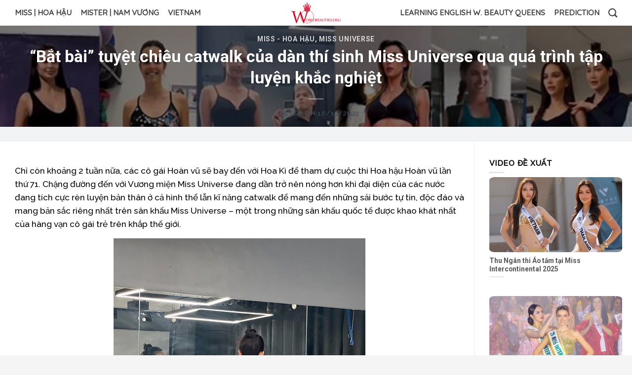

--- FILE ---
content_type: text/html; charset=UTF-8
request_url: https://worldbeauties.org/miss-universe/bat-bai-tuyet-chieu-catwalk-cua-dan-thi-sinh-miss-universe-qua-qua-trinh-tap-luyen-khac-nghiet/
body_size: 22125
content:
<!DOCTYPE html>
<!--[if IE 9 ]> <html
lang="vi"class="ie9
loading-site no-js"> <![endif]-->
<!--[if IE 8 ]> <html
lang="vi"class="ie8
loading-site no-js"> <![endif]-->
<!--[if (gte IE 9)|!(IE)]><!-->
<html lang="vi" class="loading-site no-js"> <!--<![endif]-->
<head>
    <meta http-equiv="content-language" content="vi" />
    <link rel="alternate" href="https://worldbeauties.org/" hreflang="vi-vn" />


	<meta charset="UTF-8" />
	<meta name="viewport" content="width=device-width, initial-scale=1.0, maximum-scale=1.0, user-scalable=no" />

	<link rel="profile" href="http://gmpg.org/xfn/11" />
	<!--<link rel="pingback" href="https://worldbeauties.org/xmlrpc.php" />-->
	<link rel='dns-prefetch' href='//cdnjs.cloudflare.com' />
	<link rel='dns-prefetch' href='//fonts.googleapis.com' />
    <link rel="stylesheet" href="https://cdnjs.cloudflare.com/ajax/libs/font-awesome/4.7.0/css/font-awesome.css" />
    <link href="https://fonts.googleapis.com/css?family=Bungee+Shade|Dancing+Script|Lobster|Pattaya" rel="stylesheet">

	<!-- google adsense code js -->
	<script data-ad-client="ca-pub-4979204847087683" async src="https://pagead2.googlesyndication.com/pagead/js/adsbygoogle.js"></script>

	<script>(function(html){html.className = html.className.replace(/\bno-js\b/,'js')})(document.documentElement);</script>
<title>&#8220;Bắt bài&#8221; tuyệt chiêu catwalk của dàn thí sinh Miss Universe qua quá trình tập luyện khắc nghiệt | World Beauties</title>


<!-- SEO Open Graph FB -->
<meta property='fb:app_id' content='1179422908934640' />
<meta property='og:locale' content='vi_VN' />
<meta property='og:url' content='https://worldbeauties.org/miss-universe/bat-bai-tuyet-chieu-catwalk-cua-dan-thi-sinh-miss-universe-qua-qua-trinh-tap-luyen-khac-nghiet/' />
<meta property='og:type' content='article' />
<meta property='og:title' content='&#8220;Bắt bài&#8221; tuyệt chiêu catwalk của dàn thí sinh Miss Universe qua quá trình tập luyện khắc nghiệt' />
<meta property='og:description' content='' />
<meta property='og:image' content='https://worldbeauties.org/wp-content/uploads/2022/12/Luyen-tap-Catwalk-Miss-Universe-2022-Ngoc-Chau-2.jpg' />
<link rel='dns-prefetch' href='//s.w.org' />
<link rel="alternate" type="application/rss+xml" title="Dòng thông tin World Beauties &raquo;" href="https://worldbeauties.org/feed/" />
<link rel="alternate" type="application/rss+xml" title="Dòng phản hồi World Beauties &raquo;" href="https://worldbeauties.org/comments/feed/" />
<link rel="alternate" type="application/rss+xml" title="World Beauties &raquo; &#8220;Bắt bài&#8221; tuyệt chiêu catwalk của dàn thí sinh Miss Universe qua quá trình tập luyện khắc nghiệt Dòng phản hồi" href="https://worldbeauties.org/miss-universe/bat-bai-tuyet-chieu-catwalk-cua-dan-thi-sinh-miss-universe-qua-qua-trinh-tap-luyen-khac-nghiet/feed/" />
		<script type="text/javascript">
			window._wpemojiSettings = {"baseUrl":"https:\/\/s.w.org\/images\/core\/emoji\/11\/72x72\/","ext":".png","svgUrl":"https:\/\/s.w.org\/images\/core\/emoji\/11\/svg\/","svgExt":".svg","source":{"concatemoji":"https:\/\/worldbeauties.org\/wp-includes\/js\/wp-emoji-release.min.js?ver=4.9.26"}};
			!function(e,a,t){var n,r,o,i=a.createElement("canvas"),p=i.getContext&&i.getContext("2d");function s(e,t){var a=String.fromCharCode;p.clearRect(0,0,i.width,i.height),p.fillText(a.apply(this,e),0,0);e=i.toDataURL();return p.clearRect(0,0,i.width,i.height),p.fillText(a.apply(this,t),0,0),e===i.toDataURL()}function c(e){var t=a.createElement("script");t.src=e,t.defer=t.type="text/javascript",a.getElementsByTagName("head")[0].appendChild(t)}for(o=Array("flag","emoji"),t.supports={everything:!0,everythingExceptFlag:!0},r=0;r<o.length;r++)t.supports[o[r]]=function(e){if(!p||!p.fillText)return!1;switch(p.textBaseline="top",p.font="600 32px Arial",e){case"flag":return s([55356,56826,55356,56819],[55356,56826,8203,55356,56819])?!1:!s([55356,57332,56128,56423,56128,56418,56128,56421,56128,56430,56128,56423,56128,56447],[55356,57332,8203,56128,56423,8203,56128,56418,8203,56128,56421,8203,56128,56430,8203,56128,56423,8203,56128,56447]);case"emoji":return!s([55358,56760,9792,65039],[55358,56760,8203,9792,65039])}return!1}(o[r]),t.supports.everything=t.supports.everything&&t.supports[o[r]],"flag"!==o[r]&&(t.supports.everythingExceptFlag=t.supports.everythingExceptFlag&&t.supports[o[r]]);t.supports.everythingExceptFlag=t.supports.everythingExceptFlag&&!t.supports.flag,t.DOMReady=!1,t.readyCallback=function(){t.DOMReady=!0},t.supports.everything||(n=function(){t.readyCallback()},a.addEventListener?(a.addEventListener("DOMContentLoaded",n,!1),e.addEventListener("load",n,!1)):(e.attachEvent("onload",n),a.attachEvent("onreadystatechange",function(){"complete"===a.readyState&&t.readyCallback()})),(n=t.source||{}).concatemoji?c(n.concatemoji):n.wpemoji&&n.twemoji&&(c(n.twemoji),c(n.wpemoji)))}(window,document,window._wpemojiSettings);
		</script>
		<style type="text/css">
img.wp-smiley,
img.emoji {
	display: inline !important;
	border: none !important;
	box-shadow: none !important;
	height: 1em !important;
	width: 1em !important;
	margin: 0 .07em !important;
	vertical-align: -0.1em !important;
	background: none !important;
	padding: 0 !important;
}
</style>
<link rel='stylesheet' id='sgr-css'  href='https://worldbeauties.org/wp-content/plugins/simple-google-recaptcha/sgr.css?ver=1663329978' type='text/css' media='all' />
<link rel='stylesheet' id='contact-form-7-css'  href='https://worldbeauties.org/wp-content/plugins/contact-form-7/includes/css/styles.css?ver=5.0.3' type='text/css' media='all' />
<link rel='stylesheet' id='flatsome-icons-css'  href='https://worldbeauties.org/wp-content/themes/flatsome/assets/css/fl-icons.css?ver=3.3' type='text/css' media='all' />
<link rel='stylesheet' id='flatsome-main-css'  href='https://worldbeauties.org/wp-content/themes/flatsome/assets/css/flatsome.css?ver=4.9.26' type='text/css' media='all' />
<link rel='stylesheet' id='flatsome-style-css'  href='https://worldbeauties.org/wp-content/themes/flatsome/style.css?ver=4.9.26' type='text/css' media='all' />
<script type='text/javascript'>
/* <![CDATA[ */
var sgr = {"sgr_site_key":"6Lc1gUkkAAAAAPdt7PgLNTlgGlU2-SjzT3ESFtuL"};
/* ]]> */
</script>
<script type='text/javascript' src='https://worldbeauties.org/wp-content/plugins/simple-google-recaptcha/sgr.js?ver=1663329978'></script>
<script type='text/javascript' src='https://worldbeauties.org/wp-includes/js/jquery/jquery.js?ver=1.12.4'></script>
<script type='text/javascript' src='https://worldbeauties.org/wp-includes/js/jquery/jquery-migrate.min.js?ver=1.4.1'></script>
<link rel='prev' title='Áo dài lấy ý tưởng từ Lạc Long Quân theo Hoàng Việt An đến Nam vương Hữu nghị 2022' href='https://worldbeauties.org/others/national-costume-vietnam-mister-friendship-international-2022/' />
<link rel='next' title='Việt Nam đạt Nam vương Quyến rũ &#8211; Oppa Hàn Quốc đăng quang Mister Friendship International 2022' href='https://worldbeauties.org/others/yoo-byeong-eun-korea-mister-friendship-international-2022/' />

<link rel="canonical" href="https://worldbeauties.org/miss-universe/bat-bai-tuyet-chieu-catwalk-cua-dan-thi-sinh-miss-universe-qua-qua-trinh-tap-luyen-khac-nghiet/" />
<link rel='shortlink' href='https://worldbeauties.org/?p=16997' />
<style>.bg{opacity: 0; transition: opacity 1s; -webkit-transition: opacity 1s;} .bg-loaded{opacity: 1;}</style>    <script type="text/javascript">
    WebFontConfig = {
      google: { families: [ "Roboto:regular,700","Raleway:regular,500","Quicksand:regular,500","Open+Sans:regular,regular", ] }
    };
    (function() {
      var wf = document.createElement('script');
      wf.src = 'https://ajax.googleapis.com/ajax/libs/webfont/1/webfont.js';
      wf.type = 'text/javascript';
      wf.async = 'true';
      var s = document.getElementsByTagName('script')[0];
      s.parentNode.insertBefore(wf, s);
    })(); </script>
  <style id="custom-css" type="text/css">:root {--primary-color: #f55050;}/* Site Width */.full-width .ubermenu-nav, .container, .row{max-width: 1250px}.row.row-collapse{max-width: 1220px}.row.row-small{max-width: 1242.5px}.row.row-large{max-width: 1280px}.header-main{height: 52px}#logo img{max-height: 52px}#logo{width:126px;}#logo img{padding:5px 0;}.header-bottom{min-height: 10px}.header-top{min-height: 20px}.transparent .header-main{height: 30px}.transparent #logo img{max-height: 30px}.has-transparent + .page-title:first-of-type,.has-transparent + #main > .page-title,.has-transparent + #main > div > .page-title,.has-transparent + #main .page-header-wrapper:first-of-type .page-title{padding-top: 30px;}.header.show-on-scroll,.stuck .header-main{height:70px!important}.stuck #logo img{max-height: 70px!important}.search-form{ width: 100%;}.header-bg-color, .header-wrapper {background-color: rgba(255,255,255,0.9)}.header-bottom {background-color: rgba(0,204,51,0.72)}.header-main .nav > li > a{line-height: 30px }.header-bottom-nav > li > a{line-height: 17px }@media (max-width: 549px) {.header-main{height: 71px}#logo img{max-height: 71px}}.nav-dropdown{font-size:99%}.header-top{background-color:#3cc485!important;}/* Color */.accordion-title.active, .has-icon-bg .icon .icon-inner,.logo a, .primary.is-underline, .primary.is-link, .badge-outline .badge-inner, .nav-outline > li.active> a,.nav-outline >li.active > a, .cart-icon strong,[data-color='primary'], .is-outline.primary{color: #f55050;}/* Color !important */[data-text-color="primary"]{color: #f55050!important;}/* Background */.scroll-to-bullets a,.featured-title, .label-new.menu-item > a:after, .nav-pagination > li > .current,.nav-pagination > li > span:hover,.nav-pagination > li > a:hover,.has-hover:hover .badge-outline .badge-inner,button[type="submit"], .button.wc-forward:not(.checkout):not(.checkout-button), .button.submit-button, .button.primary:not(.is-outline),.featured-table .title,.is-outline:hover, .has-icon:hover .icon-label,.nav-dropdown-bold .nav-column li > a:hover, .nav-dropdown.nav-dropdown-bold > li > a:hover, .nav-dropdown-bold.dark .nav-column li > a:hover, .nav-dropdown.nav-dropdown-bold.dark > li > a:hover, .is-outline:hover, .tagcloud a:hover,.grid-tools a, input[type='submit']:not(.is-form), .box-badge:hover .box-text, input.button.alt,.nav-box > li > a:hover,.nav-box > li.active > a,.nav-pills > li.active > a ,.current-dropdown .cart-icon strong, .cart-icon:hover strong, .nav-line-bottom > li > a:before, .nav-line-grow > li > a:before, .nav-line > li > a:before,.banner, .header-top, .slider-nav-circle .flickity-prev-next-button:hover svg, .slider-nav-circle .flickity-prev-next-button:hover .arrow, .primary.is-outline:hover, .button.primary:not(.is-outline), input[type='submit'].primary, input[type='submit'].primary, input[type='reset'].button, input[type='button'].primary, .badge-inner{background-color: #f55050;}/* Border */.nav-vertical.nav-tabs > li.active > a,.scroll-to-bullets a.active,.nav-pagination > li > .current,.nav-pagination > li > span:hover,.nav-pagination > li > a:hover,.has-hover:hover .badge-outline .badge-inner,.accordion-title.active,.featured-table,.is-outline:hover, .tagcloud a:hover,blockquote, .has-border, .cart-icon strong:after,.cart-icon strong,.blockUI:before, .processing:before,.loading-spin, .slider-nav-circle .flickity-prev-next-button:hover svg, .slider-nav-circle .flickity-prev-next-button:hover .arrow, .primary.is-outline:hover{border-color: #f55050}.nav-tabs > li.active > a{border-top-color: #f55050}.widget_shopping_cart_content .blockUI.blockOverlay:before { border-left-color: #f55050 }.woocommerce-checkout-review-order .blockUI.blockOverlay:before { border-left-color: #f55050 }/* Fill */.slider .flickity-prev-next-button:hover svg,.slider .flickity-prev-next-button:hover .arrow{fill: #f55050;}/* Background Color */[data-icon-label]:after, .secondary.is-underline:hover,.secondary.is-outline:hover,.icon-label,.button.secondary:not(.is-outline),.button.alt:not(.is-outline), .badge-inner.on-sale, .button.checkout, .single_add_to_cart_button{ background-color:#6c757d; }/* Color */.secondary.is-underline,.secondary.is-link, .secondary.is-outline,.stars a.active, .star-rating:before, .woocommerce-page .star-rating:before,.star-rating span:before, .color-secondary{color: #6c757d}/* Color !important */[data-text-color="secondary"]{color: #6c757d!important;}/* Border */.secondary.is-outline:hover{border-color:#6c757d}.success.is-underline:hover,.success.is-outline:hover,.success{background-color: #1e7e34}.success-color, .success.is-link, .success.is-outline{color: #1e7e34;}.success-border{border-color: #1e7e34!important;}body{font-size: 107%;}@media screen and (max-width: 549px){body{font-size: 100%;}}body{font-family:"Raleway", sans-serif}body{font-weight: 500}.nav > li > a {font-family:"Quicksand", sans-serif;}.nav > li > a {font-weight: 500;}h1,h2,h3,h4,h5,h6,.heading-font, .off-canvas-center .nav-sidebar.nav-vertical > li > a{font-family: "Roboto", sans-serif;}h1,h2,h3,h4,h5,h6,.heading-font,.banner h1,.banner h2{font-weight: 700;}button,.button{text-transform: none;}.section-title span{text-transform: none;}h3.widget-title,span.widget-title{text-transform: none;}.alt-font{font-family: "Open Sans", sans-serif;}.alt-font{font-weight: 0!important;}.header:not(.transparent) .header-nav.nav > li > a {color: #444444;}a{color: #007bff;}a:hover{color: #0056b3;}.tagcloud a:hover{border-color: #0056b3;background-color: #0056b3;}.footer-2{background-color: #313131}.absolute-footer, html{background-color: #f5f5f5}@media screen and (max-width: 657px) {.d-flex-mobile .box{display: flex;}.d-flex-mobile .box .box-image {width: 50%;}.d-flex-mobile .box .box-text {padding-top: .1em !important;font-size: 12px;text-align: left;padding-left: 0.9em !important;}.post-item:nth-child(n+4) .box-blog-post {display: flex;}.post-item:nth-child(n+4) .box-blog-post .box-image{width: 50%;}.post-item:nth-child(n+4) .box-blog-post .box-text{padding-top: .1em !important;padding-left: 0.9em !important;font-size: 11px;}.wb-homepage-container .wb-small-box .box-vertical .box-text-inner .post-title{font-size: 18px !important;font-weight: 600 !important;margin-bottom: 18px;}}@media (min-width: 768px) {.menu-item-11769 {display: none !important;}}/* Add class wb-homepage-container in homepage */.wb-homepage-container .box-text-inner .is-divider {display: none;}.wb-homepage-container .wb-small-box .box-vertical .box-text-inner .post-title {display: -webkit-box;-webkit-line-clamp: 3;-webkit-box-orient: vertical;overflow: hidden;text-overflow: ellipsis;font-size: 12px;font-weight: 600;}.wb-homepage-container .blog-post-inner .post-title {display: -webkit-box;-webkit-line-clamp: 3;-webkit-box-orient: vertical;overflow: hidden;text-overflow: ellipsis;}.wb-homepage-container img {border-radius: 4px;}.label-new.menu-item > a:after{content:"New";}.label-hot.menu-item > a:after{content:"Hot";}.label-sale.menu-item > a:after{content:"Sale";}.label-popular.menu-item > a:after{content:"Popular";}</style><noscript><style id="rocket-lazyload-nojs-css">.rll-youtube-player, [data-lazy-src]{display:none !important;}</style></noscript>
</head>

<body class="post-template-default single single-post postid-16997 single-format-standard full-width lightbox">

<a class="skip-link screen-reader-text" href="#main">Skip to content</a>

<div id="wrapper">


<header id="header" class="header has-sticky sticky-jump">
   <div class="header-wrapper">
	<div id="masthead" class="header-main show-logo-center">
      <div class="header-inner flex-row container logo-center medium-logo-center" role="navigation">

          <!-- Logo -->
          <div id="logo" class="flex-col logo">
            <!-- Header logo -->
<a href="https://worldbeauties.org/" title="World Beauties - Chuyên Trang Sắc đẹp" rel="home">
    <img width="126" height="52" src="data:image/svg+xml,%3Csvg%20xmlns='http://www.w3.org/2000/svg'%20viewBox='0%200%201%201'%3E%3C/svg%3E" data-lazy-src="https://worldbeauties.org/wp-content/uploads/2023/01/WBLOGO7-2.png" class="header_logo header-logo" alt="World Beauties"/><noscript><img width="126" height="52" src="https://worldbeauties.org/wp-content/uploads/2023/01/WBLOGO7-2.png" class="header_logo header-logo" alt="World Beauties"/></noscript><img  width="126" height="52" src="data:image/svg+xml,%3Csvg%20xmlns='http://www.w3.org/2000/svg'%20viewBox='0%200%201%201'%3E%3C/svg%3E" data-lazy-src="https://worldbeauties.org/wp-content/uploads/2023/01/WBLOGO7-2.png" class="header-logo-dark" alt="World Beauties"/><noscript><img  width="126" height="52" src="https://worldbeauties.org/wp-content/uploads/2023/01/WBLOGO7-2.png" class="header-logo-dark" alt="World Beauties"/></noscript></a>
          </div>

          <!-- Mobile Left Elements -->
          <div class="flex-col show-for-medium flex-left">
            <ul class="mobile-nav nav nav-left ">
              <li class="nav-iconv has-icon">
                <a href="#" onclick="openNav()" class="is-small" aria-controls="main-menu" aria-expanded="false">
                  <i class="icon-menu"></i>
                </a>
              </li>
            </ul>
            
            <div id="js-menu-sidenav" class="wb-sp sidenav">
              <div class="closebtn" onclick="closeNav()">×</div>
              <div class="sidenav-container">
                <div class="menu-item bg-white text-center">
                  <a href="/danh-muc/miss-world/">
                    <img src="data:image/svg+xml,%3Csvg%20xmlns='http://www.w3.org/2000/svg'%20viewBox='0%200%201%201'%3E%3C/svg%3E" data-lazy-src="/wp-content/uploads/img-static/icon_mw.png"><noscript><img src="/wp-content/uploads/img-static/icon_mw.png"></noscript></img>
                    <h4 class="text-uppercase ma w-75">Miss World</h4>
                  </a>
                </div>
                <div class="menu-item bg-white text-center">
                  <a href="/danh-muc/miss-universe/">
                    <img src="data:image/svg+xml,%3Csvg%20xmlns='http://www.w3.org/2000/svg'%20viewBox='0%200%201%201'%3E%3C/svg%3E" data-lazy-src="/wp-content/uploads/img-static/icon_mu.png"><noscript><img src="/wp-content/uploads/img-static/icon_mu.png"></noscript></img>
                    <h4 class="text-uppercase ma w-75">Miss Universe</h4>
                  </a>
                </div>
                <div class="menu-item bg-white text-center">
                  <a href="/danh-muc/miss-international/">
                    <img src="data:image/svg+xml,%3Csvg%20xmlns='http://www.w3.org/2000/svg'%20viewBox='0%200%201%201'%3E%3C/svg%3E" data-lazy-src="/wp-content/uploads/img-static/icon_mi.png"><noscript><img src="/wp-content/uploads/img-static/icon_mi.png"></noscript></img>
                    <h4 class="text-uppercase ma w-75">Miss International</h4>
                  </a>
                </div>
                <div class="menu-item bg-white text-center">
                  <a href="/danh-muc/miss-earth/">
                    <img src="data:image/svg+xml,%3Csvg%20xmlns='http://www.w3.org/2000/svg'%20viewBox='0%200%201%201'%3E%3C/svg%3E" data-lazy-src="/wp-content/uploads/img-static/icon_me.png"><noscript><img src="/wp-content/uploads/img-static/icon_me.png"></noscript></img>
                    <h4 class="text-uppercase ma w-75">Miss Earth</h4>
                  </a>
                </div>
                <div class="menu-item bg-white text-center">
                  <a href="/danh-muc/miss-supranational/">
                    <img src="data:image/svg+xml,%3Csvg%20xmlns='http://www.w3.org/2000/svg'%20viewBox='0%200%201%201'%3E%3C/svg%3E" data-lazy-src="/wp-content/uploads/img-static/icon_miss_supranational.png"><noscript><img src="/wp-content/uploads/img-static/icon_miss_supranational.png"></noscript></img>
                    <h4 class="text-uppercase ma w-75">Miss Supranational</h4>
                  </a>
                </div>
                <div class="menu-item bg-white text-center">
                  <a href="/danh-muc/miss-grand-international/">
                    <img src="data:image/svg+xml,%3Csvg%20xmlns='http://www.w3.org/2000/svg'%20viewBox='0%200%201%201'%3E%3C/svg%3E" data-lazy-src="/wp-content/uploads/img-static/icon_miss_grand.png"><noscript><img src="/wp-content/uploads/img-static/icon_miss_grand.png"></noscript></img>
                    <h4 class="text-uppercase ma w-75">Miss Grand International</h4>
                  </a>
                </div>
                <div class="menu-item bg-white text-center">
                  <a href="/danh-muc/miss-charm/">
                    <img src="data:image/svg+xml,%3Csvg%20xmlns='http://www.w3.org/2000/svg'%20viewBox='0%200%201%201'%3E%3C/svg%3E" data-lazy-src="/wp-content/uploads/img-static/icon_miss_charm.png"><noscript><img src="/wp-content/uploads/img-static/icon_miss_charm.png"></noscript></img>
                    <h4 class="text-uppercase ma w-75">Miss Charm</h4>
                  </a>
                </div>
                <div class="menu-item bg-white text-center">
                  <a href="/danh-muc/international-pageants/">
                    <img src="data:image/svg+xml,%3Csvg%20xmlns='http://www.w3.org/2000/svg'%20viewBox='0%200%201%201'%3E%3C/svg%3E" data-lazy-src="/wp-content/uploads/img-static/icon_international_pageants.png"><noscript><img src="/wp-content/uploads/img-static/icon_international_pageants.png"></noscript></img>
                    <h4 class="text-uppercase ma w-75">Other Female Pageants</h4>
                  </a>
                </div>
                <div class="menu-item bg-white text-center">
                  <a href="/danh-muc/prediction-game/">
                    <img src="data:image/svg+xml,%3Csvg%20xmlns='http://www.w3.org/2000/svg'%20viewBox='0%200%201%201'%3E%3C/svg%3E" data-lazy-src="/wp-content/uploads/img-static/icon_prediction_game.png"><noscript><img src="/wp-content/uploads/img-static/icon_prediction_game.png"></noscript></img>
                    <h4 class="text-uppercase ma w-75">Prediction Game</h4>
                  </a>
                </div>
                <div class="menu-item bg-white text-center">
                  <a href="/danh-muc/miss-vietnam/">
                    <img src="data:image/svg+xml,%3Csvg%20xmlns='http://www.w3.org/2000/svg'%20viewBox='0%200%201%201'%3E%3C/svg%3E" data-lazy-src="/wp-content/uploads/img-static/icon_miss_vietnam.png"><noscript><img src="/wp-content/uploads/img-static/icon_miss_vietnam.png"></noscript></img>
                    <h4 class="text-uppercase ma w-75">Miss VietNam</h4>
                  </a>
                </div>
                <div class="menu-item bg-white text-center">
                  <a href="/danh-muc/miss-cosmo-vietnam/">
                    <img src="data:image/svg+xml,%3Csvg%20xmlns='http://www.w3.org/2000/svg'%20viewBox='0%200%201%201'%3E%3C/svg%3E" data-lazy-src="/wp-content/uploads/img-static/icon_miss_cosmo.png"><noscript><img src="/wp-content/uploads/img-static/icon_miss_cosmo.png"></noscript></img>
                    <h4 class="text-uppercase ma w-75">Miss Cosmo Vietnam</h4>
                  </a>
                </div>
                <div class="menu-item bg-white text-center">
                  <a href="/danh-muc/miss-universe-vietnam/">
                    <img src="data:image/svg+xml,%3Csvg%20xmlns='http://www.w3.org/2000/svg'%20viewBox='0%200%201%201'%3E%3C/svg%3E" data-lazy-src="/wp-content/uploads/img-static/icon_miss_universe_vietnam.png"><noscript><img src="/wp-content/uploads/img-static/icon_miss_universe_vietnam.png"></noscript></img>
                    <h4 class="text-uppercase ma w-75">Miss Universe VietNam</h4>
                  </a>
                </div>
                <div class="menu-item bg-white text-center">
                  <a href="/danh-muc/miss-world-vietnam/">
                    <img src="data:image/svg+xml,%3Csvg%20xmlns='http://www.w3.org/2000/svg'%20viewBox='0%200%201%201'%3E%3C/svg%3E" data-lazy-src="/wp-content/uploads/img-static/icon_miss_world_vietnam.png"><noscript><img src="/wp-content/uploads/img-static/icon_miss_world_vietnam.png"></noscript></img>
                    <h4 class="text-uppercase ma w-75">Miss World VietNam</h4>
                  </a>
                </div>
                <div class="menu-item bg-white text-center">
                  <a href="/danh-muc/miss-grand-vietnam/">
                    <img src="data:image/svg+xml,%3Csvg%20xmlns='http://www.w3.org/2000/svg'%20viewBox='0%200%201%201'%3E%3C/svg%3E" data-lazy-src="/wp-content/uploads/img-static/icon_mis_grand_vietnam.png"><noscript><img src="/wp-content/uploads/img-static/icon_mis_grand_vietnam.png"></noscript></img>
                    <h4 class="text-uppercase ma w-75">Miss Grand VietNam</h4>
                  </a>
                </div>
                <div class="menu-item bg-white text-center">
                  <a href="/danh-muc/mister-vietnam/">
                    <img src="data:image/svg+xml,%3Csvg%20xmlns='http://www.w3.org/2000/svg'%20viewBox='0%200%201%201'%3E%3C/svg%3E" data-lazy-src="/wp-content/uploads/img-static/icon_mister_vietnam.png"><noscript><img src="/wp-content/uploads/img-static/icon_mister_vietnam.png"></noscript></img>
                    <h4 class="text-uppercase ma w-75">Mister Vietnam</h4>
                  </a>
                </div>
                <div class="menu-item bg-white text-center">
                  <a href="/danh-muc/mr-world/">
                    <img src="data:image/svg+xml,%3Csvg%20xmlns='http://www.w3.org/2000/svg'%20viewBox='0%200%201%201'%3E%3C/svg%3E" data-lazy-src="/wp-content/uploads/img-static/icon_mr_world.png"><noscript><img src="/wp-content/uploads/img-static/icon_mr_world.png"></noscript></img>
                    <h4 class="text-uppercase ma w-75">Mr World</h4>
                  </a>
                </div>
                <div class="menu-item bg-white text-center">
                  <a href="/danh-muc/mister-global/">
                    <img src="data:image/svg+xml,%3Csvg%20xmlns='http://www.w3.org/2000/svg'%20viewBox='0%200%201%201'%3E%3C/svg%3E" data-lazy-src="/wp-content/uploads/img-static/icon_mr_global.png"><noscript><img src="/wp-content/uploads/img-static/icon_mr_global.png"></noscript></img>
                    <h4 class="text-uppercase ma w-75">Mister Global</h4>
                  </a>
                </div>
                <div class="menu-item bg-white text-center">
                  <a href="/danh-muc/mister-international/">
                    <img src="data:image/svg+xml,%3Csvg%20xmlns='http://www.w3.org/2000/svg'%20viewBox='0%200%201%201'%3E%3C/svg%3E" data-lazy-src="/wp-content/uploads/img-static/icon_mr_international.png"><noscript><img src="/wp-content/uploads/img-static/icon_mr_international.png"></noscript></img>
                    <h4 class="text-uppercase ma w-75">Mister International</h4>
                  </a>
                </div>
                <div class="menu-item bg-white text-center">
                  <a href="/danh-muc/manhunt-international/">
                    <img src="data:image/svg+xml,%3Csvg%20xmlns='http://www.w3.org/2000/svg'%20viewBox='0%200%201%201'%3E%3C/svg%3E" data-lazy-src="/wp-content/uploads/img-static/icon_manhunt.png"><noscript><img src="/wp-content/uploads/img-static/icon_manhunt.png"></noscript></img>
                    <h4 class="text-uppercase ma w-75">Manhunt International</h4>
                  </a>
                </div>
                <div class="menu-item bg-white text-center">
                  <a href="/danh-muc/man-of-the-world/">
                    <img src="data:image/svg+xml,%3Csvg%20xmlns='http://www.w3.org/2000/svg'%20viewBox='0%200%201%201'%3E%3C/svg%3E" data-lazy-src="/wp-content/uploads/img-static/icon_man_of_the_world.png"><noscript><img src="/wp-content/uploads/img-static/icon_man_of_the_world.png"></noscript></img>
                    <h4 class="text-uppercase ma w-75">Man Of The World</h4>
                  </a>
                </div>
                <div class="menu-item bg-white text-center">
                  <a href="/danh-muc/mister-supranational/">
                    <img src="data:image/svg+xml,%3Csvg%20xmlns='http://www.w3.org/2000/svg'%20viewBox='0%200%201%201'%3E%3C/svg%3E" data-lazy-src="/wp-content/uploads/img-static/icon_mr_sup.png"><noscript><img src="/wp-content/uploads/img-static/icon_mr_sup.png"></noscript></img>
                    <h4 class="text-uppercase ma w-75">Mister Supranational</h4>
                  </a>
                </div>
                <div class="menu-item bg-white text-center">
                  <a href="/danh-muc/mister-national-universe/">
                    <img src="data:image/svg+xml,%3Csvg%20xmlns='http://www.w3.org/2000/svg'%20viewBox='0%200%201%201'%3E%3C/svg%3E" data-lazy-src="/wp-content/uploads/img-static/icon_mister_national_universe.png"><noscript><img src="/wp-content/uploads/img-static/icon_mister_national_universe.png"></noscript></img>
                    <h4 class="text-uppercase ma w-75">Mister National Universe</h4>
                  </a>
                </div>
                <div class="menu-item bg-white text-center">
                  <a href="/danh-muc/others/">
                    <img src="data:image/svg+xml,%3Csvg%20xmlns='http://www.w3.org/2000/svg'%20viewBox='0%200%201%201'%3E%3C/svg%3E" data-lazy-src="/wp-content/uploads/img-static/icon_others.png"><noscript><img src="/wp-content/uploads/img-static/icon_others.png"></noscript></img>
                    <h4 class="text-uppercase ma w-75">Other Male Pageants</h4>
                  </a>
                </div>
                <div class="bt-menu-item bg-white text-center">
                  <a href="/danh-muc/crowns-vuong-mien/">
                    <img src="data:image/svg+xml,%3Csvg%20xmlns='http://www.w3.org/2000/svg'%20viewBox='0%200%201%201'%3E%3C/svg%3E" data-lazy-src="/wp-content/uploads/img-static/icon_crowns.png"><noscript><img src="/wp-content/uploads/img-static/icon_crowns.png"></noscript></img>
                  </a>
                </div>
                <div class="bt-menu-item bg-white text-center">
                  <a href="/danh-muc/final-speech-beauty-queens/">
                    <img src="data:image/svg+xml,%3Csvg%20xmlns='http://www.w3.org/2000/svg'%20viewBox='0%200%201%201'%3E%3C/svg%3E" data-lazy-src="/wp-content/uploads/img-static/icon_learning_english.png"><noscript><img src="/wp-content/uploads/img-static/icon_learning_english.png"></noscript></img>
                  </a>
                </div>
              </div>
            </div>
            <!-- header flatsome -->
            <!-- <ul class="mobile-nav nav nav-left ">
              <li class="nav-icon has-icon">
  		<a href="#" data-open="#main-menu" data-pos="left" data-bg="main-menu-overlay" data-color="dark" class="is-small" aria-controls="main-menu" aria-expanded="false">
		
		  <i class="icon-menu" ></i>
		  		</a>
	</li>            </ul> -->
          </div>

          <!-- Left Elements -->
          <div class="flex-col hide-for-medium flex-left
            ">
            <ul class="header-nav header-nav-main nav nav-left  nav-line-bottom nav-size-medium nav-spacing-medium nav-uppercase" >
              <li id="menu-item-2046" class="menu-item menu-item-type-custom menu-item-object-custom menu-item-has-children  menu-item-2046 has-dropdown"><a href="https://worldbeauties.org/danh-muc/miss/" class="nav-top-link">MISS | HOA HẬU<i class="icon-angle-down" ></i></a>
<ul class='nav-dropdown nav-dropdown-simple dropdown-uppercase'>
	<li id="menu-item-2080" class="menu-item menu-item-type-taxonomy menu-item-object-category  menu-item-2080"><a href="https://worldbeauties.org/danh-muc/crowns-vuong-mien/">CROWNS &#8211; VƯƠNG MIỆN</a></li>
	<li id="menu-item-2049" class="menu-item menu-item-type-taxonomy menu-item-object-category current-post-ancestor current-menu-parent current-post-parent  menu-item-2049"><a href="https://worldbeauties.org/danh-muc/miss-universe/">Miss Universe</a></li>
	<li id="menu-item-2086" class="menu-item menu-item-type-taxonomy menu-item-object-category  menu-item-2086"><a href="https://worldbeauties.org/danh-muc/miss-world/">Miss World</a></li>
	<li id="menu-item-2084" class="menu-item menu-item-type-taxonomy menu-item-object-category  menu-item-2084"><a href="https://worldbeauties.org/danh-muc/miss-international/">Miss International</a></li>
	<li id="menu-item-2082" class="menu-item menu-item-type-taxonomy menu-item-object-category  menu-item-2082"><a href="https://worldbeauties.org/danh-muc/miss-earth/">Miss Earth</a></li>
	<li id="menu-item-2085" class="menu-item menu-item-type-taxonomy menu-item-object-category  menu-item-2085"><a href="https://worldbeauties.org/danh-muc/miss-supranational/">Miss Supranational</a></li>
	<li id="menu-item-2083" class="menu-item menu-item-type-taxonomy menu-item-object-category  menu-item-2083"><a href="https://worldbeauties.org/danh-muc/miss-grand-international/">Miss Grand International</a></li>
	<li id="menu-item-2050" class="menu-item menu-item-type-taxonomy menu-item-object-category  menu-item-2050"><a href="https://worldbeauties.org/danh-muc/miss-charm/">Miss Charm</a></li>
	<li id="menu-item-2081" class="menu-item menu-item-type-taxonomy menu-item-object-category  menu-item-2081"><a href="https://worldbeauties.org/danh-muc/international-pageants/">International Pageants</a></li>
</ul>
</li>
<li id="menu-item-2047" class="menu-item menu-item-type-custom menu-item-object-custom menu-item-has-children  menu-item-2047 has-dropdown"><a href="https://worldbeauties.org/danh-muc/mister/" class="nav-top-link">MISTER | NAM VƯƠNG<i class="icon-angle-down" ></i></a>
<ul class='nav-dropdown nav-dropdown-simple dropdown-uppercase'>
	<li id="menu-item-22674" class="menu-item menu-item-type-taxonomy menu-item-object-category  menu-item-22674"><a href="https://worldbeauties.org/danh-muc/mr-world/">MR WORLD</a></li>
	<li id="menu-item-2051" class="menu-item menu-item-type-taxonomy menu-item-object-category  menu-item-2051"><a href="https://worldbeauties.org/danh-muc/manhunt-international/">Manhunt International</a></li>
	<li id="menu-item-2079" class="menu-item menu-item-type-taxonomy menu-item-object-category  menu-item-2079"><a href="https://worldbeauties.org/danh-muc/mister-international/">Mister International</a></li>
	<li id="menu-item-2078" class="menu-item menu-item-type-taxonomy menu-item-object-category  menu-item-2078"><a href="https://worldbeauties.org/danh-muc/mister-global/">Mister Global</a></li>
	<li id="menu-item-5519" class="menu-item menu-item-type-taxonomy menu-item-object-category  menu-item-5519"><a href="https://worldbeauties.org/danh-muc/mister-supranational/">Mister Supranational</a></li>
	<li id="menu-item-2075" class="menu-item menu-item-type-taxonomy menu-item-object-category  menu-item-2075"><a href="https://worldbeauties.org/danh-muc/man-of-the-world/">Man of The World</a></li>
	<li id="menu-item-19077" class="menu-item menu-item-type-taxonomy menu-item-object-category  menu-item-19077"><a href="https://worldbeauties.org/danh-muc/mister-national-universe/">Mister National Universe</a></li>
	<li id="menu-item-2074" class="menu-item menu-item-type-taxonomy menu-item-object-category  menu-item-2074"><a href="https://worldbeauties.org/danh-muc/others/">Others</a></li>
</ul>
</li>
<li id="menu-item-2048" class="menu-item menu-item-type-custom menu-item-object-custom menu-item-has-children  menu-item-2048 has-dropdown"><a href="https://worldbeauties.org/danh-muc/hoa-hau-viet-nam/" class="nav-top-link">VIETNAM<i class="icon-angle-down" ></i></a>
<ul class='nav-dropdown nav-dropdown-simple dropdown-uppercase'>
	<li id="menu-item-20235" class="menu-item menu-item-type-taxonomy menu-item-object-category  menu-item-20235"><a href="https://worldbeauties.org/danh-muc/miss-cosmo-vietnam/">MISS COSMO VIETNAM</a></li>
	<li id="menu-item-2068" class="menu-item menu-item-type-taxonomy menu-item-object-category  menu-item-2068"><a href="https://worldbeauties.org/danh-muc/miss-universe-vietnam/">Miss Universe Vietnam</a></li>
	<li id="menu-item-2067" class="menu-item menu-item-type-taxonomy menu-item-object-category  menu-item-2067"><a href="https://worldbeauties.org/danh-muc/miss-world-vietnam/">Miss World Vietnam</a></li>
	<li id="menu-item-2069" class="menu-item menu-item-type-taxonomy menu-item-object-category  menu-item-2069"><a href="https://worldbeauties.org/danh-muc/miss-vietnam/">Miss Vietnam</a></li>
	<li id="menu-item-19078" class="menu-item menu-item-type-taxonomy menu-item-object-category  menu-item-19078"><a href="https://worldbeauties.org/danh-muc/miss-grand-vietnam/">Miss Grand Vietnam</a></li>
	<li id="menu-item-2070" class="menu-item menu-item-type-taxonomy menu-item-object-category  menu-item-2070"><a href="https://worldbeauties.org/danh-muc/mister-vietnam/">Mister Vietnam</a></li>
	<li id="menu-item-2073" class="menu-item menu-item-type-taxonomy menu-item-object-category  menu-item-2073"><a href="https://worldbeauties.org/danh-muc/others-viet-nam/">Others Việt Nam</a></li>
	<li id="menu-item-22441" class="menu-item menu-item-type-taxonomy menu-item-object-category  menu-item-22441"><a href="https://worldbeauties.org/danh-muc/fashion-and-cinema/">FASHION &#038; CINEMA</a></li>
</ul>
</li>
<li id="menu-item-11769" class="menu-item menu-item-type-custom menu-item-object-custom  menu-item-11769"><a href="/danh-muc/hall-of-fame/" class="nav-top-link">HALL OF FAME</a></li>
            </ul>
          </div>

          <!-- Right Elements -->
          <div class="flex-col hide-for-medium flex-right">
            <ul class="header-nav header-nav-main nav nav-right  nav-line-bottom nav-size-medium nav-spacing-medium nav-uppercase">
              <li id="menu-item-2205" class="menu-item menu-item-type-custom menu-item-object-custom menu-item-home menu-item-has-children  menu-item-2205 has-dropdown"><a href="http://worldbeauties.org/" class="nav-top-link">LEARNING ENGLISH W. BEAUTY QUEENS<i class="icon-angle-down" ></i></a>
<ul class='nav-dropdown nav-dropdown-simple dropdown-uppercase'>
	<li id="menu-item-2202" class="menu-item menu-item-type-taxonomy menu-item-object-category  menu-item-2202"><a href="https://worldbeauties.org/danh-muc/final-speech-beauty-queens/">Final Speech</a></li>
	<li id="menu-item-2204" class="menu-item menu-item-type-taxonomy menu-item-object-category  menu-item-2204"><a href="https://worldbeauties.org/danh-muc/questtion-answer-beauty-queens/">Question &#038; Answer</a></li>
	<li id="menu-item-2203" class="menu-item menu-item-type-taxonomy menu-item-object-category  menu-item-2203"><a href="https://worldbeauties.org/danh-muc/interview-beauty-queens/">Interview</a></li>
</ul>
</li>
<li id="menu-item-17111" class="menu-item menu-item-type-custom menu-item-object-custom menu-item-has-children  menu-item-17111 has-dropdown"><a href="/danh-muc/prediction-game/" class="nav-top-link">Prediction<i class="icon-angle-down" ></i></a>
<ul class='nav-dropdown nav-dropdown-simple dropdown-uppercase'>
	<li id="menu-item-17112" class="menu-item menu-item-type-taxonomy menu-item-object-category  menu-item-17112"><a href="https://worldbeauties.org/danh-muc/final-leaderboard/">Final Leaderboard</a></li>
	<li id="menu-item-3546" class="menu-item menu-item-type-taxonomy menu-item-object-category  menu-item-3546"><a href="https://worldbeauties.org/danh-muc/prediction-game/">Prediction Game</a></li>
</ul>
</li>
<li class="header-search header-search-dropdown has-icon has-dropdown menu-item-has-children">
		<a href="#" class="is-small"><i class="icon-search" ></i></a>
		<ul class="nav-dropdown nav-dropdown-simple dropdown-uppercase">
	 	<li class="header-search-form search-form html relative has-icon">
	<div class="header-search-form-wrapper">
		<div class="searchform-wrapper ux-search-box relative form-flat is-normal"><form method="get" class="searchform" action="https://worldbeauties.org/" role="search">
		<div class="flex-row relative">
			<div class="flex-col flex-grow">
	   	   <input type="search" class="search-field mb-0" name="s" value="" id="s" placeholder="Search&hellip;" />
			</div><!-- .flex-col -->
			<div class="flex-col">
				<button type="submit" class="ux-search-submit submit-button secondary button icon mb-0">
					<i class="icon-search" ></i>				</button>
			</div><!-- .flex-col -->
		</div><!-- .flex-row -->
    <div class="live-search-results text-left z-top"></div>
</form>
</div>	</div>
</li>	</ul><!-- .nav-dropdown -->
</li>
            </ul>
          </div>

          <!-- Mobile Right Elements -->
          <div class="flex-col show-for-medium flex-right">
            <ul class="mobile-nav nav nav-right ">
              <li class="header-search header-search-dropdown has-icon has-dropdown menu-item-has-children">
		<a href="#" class="is-small"><i class="icon-search" ></i></a>
		<ul class="nav-dropdown nav-dropdown-simple dropdown-uppercase">
	 	<li class="header-search-form search-form html relative has-icon">
	<div class="header-search-form-wrapper">
		<div class="searchform-wrapper ux-search-box relative form-flat is-normal"><form method="get" class="searchform" action="https://worldbeauties.org/" role="search">
		<div class="flex-row relative">
			<div class="flex-col flex-grow">
	   	   <input type="search" class="search-field mb-0" name="s" value="" id="s" placeholder="Search&hellip;" />
			</div><!-- .flex-col -->
			<div class="flex-col">
				<button type="submit" class="ux-search-submit submit-button secondary button icon mb-0">
					<i class="icon-search" ></i>				</button>
			</div><!-- .flex-col -->
		</div><!-- .flex-row -->
    <div class="live-search-results text-left z-top"></div>
</form>
</div>	</div>
</li>	</ul><!-- .nav-dropdown -->
</li>
            </ul>
          </div>

      </div><!-- .header-inner -->
     
            <!-- Header divider -->
      <div class="container"><div class="top-divider full-width"></div></div>
      </div><!-- .header-main -->

<div class="header-bg-container fill"><div class="header-bg-image fill"></div><div class="header-bg-color fill"></div></div><!-- .header-bg-container -->   </div><!-- header-wrapper-->
</header>

  <div class="page-title blog-featured-title featured-title no-overflow">

  	<div class="page-title-bg fill">
  		  		<div data-bg="url(https://worldbeauties.org/wp-content/uploads/2022/12/Luyen-tap-Catwalk-Miss-Universe-2022-Ngoc-Chau-2.jpg)" class="title-bg fill bg-fill bg-top rocket-lazyload" style="" data-parallax-fade="true" data-parallax="-2" data-parallax-background data-parallax-container=".page-title"></div>
  		  		<div class="title-overlay fill" style="background-color: rgba(0,0,0,.5)"></div>
  	</div>

  	<div class="page-title-inner container  flex-row  dark is-large" style="min-height: 200px">
  	 	<div class="flex-col flex-center text-center">
  			<h6 class="entry-category is-xsmall">
	<a href="https://worldbeauties.org/danh-muc/miss/" rel="category tag">MISS - HOA HẬU</a>, <a href="https://worldbeauties.org/danh-muc/miss-universe/" rel="category tag">Miss Universe</a></h6>

<h1 class="entry-title">&#8220;Bắt bài&#8221; tuyệt chiêu catwalk của dàn thí sinh Miss Universe qua quá trình tập luyện khắc nghiệt</h1>
<div class="entry-divider is-divider small"></div>

	<div class="entry-meta uppercase is-xsmall">
		<span class="posted-on">Posted on <a href="https://worldbeauties.org/miss-universe/bat-bai-tuyet-chieu-catwalk-cua-dan-thi-sinh-miss-universe-qua-qua-trinh-tap-luyen-khac-nghiet/" rel="bookmark"><time class="entry-date published" datetime="2022-12-18T19:42:02+00:00">18/12/2022</time><time class="updated" datetime="2022-12-20T12:50:53+00:00">20/12/2022</time></a></span><span class="byline"> by <span class="meta-author vcard"><a class="url fn n" href="https://worldbeauties.org/author/ericknguyen/">ErickNguyen</a></span></span>	</div><!-- .entry-meta -->
  	 	</div>
  	</div><!-- flex-row -->
  </div><!-- .page-title -->

<main id="main" class="">

<div id="content" class="blog-wrapper blog-single page-wrapper">
	<div class="container wb-sp">
		<div style="width: 99%;height: 150px;clear: both;text-align: center;margin: auto;display: block;">
				<script async src="https://pagead2.googlesyndication.com/pagead/js/adsbygoogle.js"></script>
				<ins class="adsbygoogle"
					style="display:inline-block;width: 100%;height:150px"
					data-ad-client="ca-pub-4979204847087683"
					data-ad-slot="9995515805"></ins>
				<script>
					(adsbygoogle = window.adsbygoogle || []).push({});
				</script>
		</div>
	</div>

	<style>
		#wb-header-banner {
			width: 91%;
			margin-top: 5px;
			margin-bottom: 20px;
			background: white;
			padding: 0px;
			border: 0.01em solid #dfdfe0;
			font-size: 14px;
		}
	</style>
	<!-- <div class="tk-sp text-center">
		<div id="wb-header-banner" class="hidden">
			<a href="https://www.beautyhouse.vn/meo-lam-dep/gen-z-nghi-dich-o-nha-lam-gi-de-khong-bi-tram-cam-mua-gian-cach.html?utm_source=wb" target="_blank">
				<img src="data:image/svg+xml,%3Csvg%20xmlns='http://www.w3.org/2000/svg'%20viewBox='0%200%201%201'%3E%3C/svg%3E" data-lazy-src="https://www.beautyhouse.vn/data/file/1629026007829.jpg" alt="gen z ở nhà làm gì"><noscript><img src="https://www.beautyhouse.vn/data/file/1629026007829.jpg" alt="gen z ở nhà làm gì"></noscript>

				<div style="color: #4a4a4a;">
					<span 
					style=
					"
						background-color: #57956A;
						border-radius: 2px;
						color: white;
						margin-right: 12px;
					"
					>
					QC
					</span>
					<span>beautyhouse.vn</vn>
				</div>
			</a>
		</div>
	</div> -->
	<script>
		setTimeout(function(){
			let banner = document.getElementById('wb-header-banner');
			banner.classList.remove('hidden');
		}, 1000);
	</script>
	

<div class="row row-large row-divided ">
	
	<div class="large-9 col">
		


<article id="post-16997" class="post-16997 post type-post status-publish format-standard has-post-thumbnail hentry category-miss category-miss-universe tag-hoa-hau-hoan-vu-2022 tag-hoa-hau-ngoc-chau tag-miss-universe-2022 tag-nguyen-thi-ngoc-chau">
	<div class="article-inner ">
				<div class="entry-content single-page">

	<p>Chỉ còn khoảng 2 tuần nữa, các cô gái Hoàn vũ sẽ bay đến với Hoa Kì để tham dự cuộc thi Hoa hậu Hoàn vũ lần thứ 71. Chặng đường đến với Vương miện Miss Universe đang dần trở nên nóng hơn khi đại diện của các nước đang tích cực rèn luyện bản thân ở cả hình thể lẫn kĩ năng catwalk để mang đến những sải bước tự tin, độc đáo và mang bản sắc riêng nhất trên sân khấu Miss Universe &#8211; một trong những sân khấu quốc tế được khao khát nhất của hàng vạn cô gái trẻ trên khắp thế giới.</p>
<p><img class="size-large aligncenter" src="data:image/svg+xml,%3Csvg%20xmlns='http://www.w3.org/2000/svg'%20viewBox='0%200%201%201'%3E%3C/svg%3E" data-lazy-src="https://pbs.twimg.com/media/FjbgM-WUYAARsGz?format=jpg&amp;name=small" width="510" height="680" /><noscript><img class="size-large aligncenter" src="https://pbs.twimg.com/media/FjbgM-WUYAARsGz?format=jpg&amp;name=small" width="510" height="680" /></noscript></p>
<p>Dù tùy vào từng giai đoạn, tiêu chí của cuộc thi có thể thay đổi theo định hướng của các chủ sở hữu khác nhau, nhưng Miss Universe vẫn luôn được định vị là cuộc thi nhan sắc nóng bỏng nhất hành tinh, quy tụ đa phần những cô nàng có thân hình bốc lửa và những sải bước catwalk đầy cuốn hút.</p>
<p>Gần 1 tháng trước khi đến với đêm chung kết Miss Universe lần thứ 71 sẽ diễn ra vào tối ngày 14/1/2023 tại New Orleans, Louisiana, Hoa Kỳ, chúng ta sẽ cùng tìm hiểu xem các cô gái đã tập luyện catwalk thế nào cho hành trình chỉ có 1 lần duy nhất trong cuộc đời này:</p>
<p><iframe width="1020" height="574" src="https://www.youtube.com/embed/V96njQLvqBI?feature=oembed" frameborder="0" allow="accelerometer; autoplay; clipboard-write; encrypted-media; gyroscope; picture-in-picture" allowfullscreen title="1 THÁNG TRƯỚC CHUNG KẾT - Dàn &quot;ngựa chiến&quot; Miss Universe 2022 đua nhau luyện catwalk"></iframe></p>
<p style="text-align: center;"><strong><em>Xem clip: Dàn Hoa hậu Hoàn vũ cật lực luyện catwalk</em></strong></p>
<p>Về đại diện của Việt Nam &#8211; Hoa hậu Nguyễn Thị Ngọc Châu, cuối tháng 11 vừa rồi, cô đã bay sang Philippines để có khóa huấn luyện đặc biệt với thầy <span style="font-weight: 400;">Carlos về kỹ năng, phong thái, sắc vóc và cách làm nổi bật bản sắc cá nhân.</span></p>
<p><img class="size-large aligncenter" src="data:image/svg+xml,%3Csvg%20xmlns='http://www.w3.org/2000/svg'%20viewBox='0%200%201%201'%3E%3C/svg%3E" data-lazy-src="https://pbs.twimg.com/media/FjbgM-SVUAAFm6K?format=jpg&amp;name=small" width="510" height="680" /><noscript><img class="size-large aligncenter" src="https://pbs.twimg.com/media/FjbgM-SVUAAFm6K?format=jpg&amp;name=small" width="510" height="680" /></noscript></p>
<p><span style="font-weight: 400;">Qúa trình tập luyện của cô đã được khắc họa rõ trong 2 <a href="https://worldbeauties.org/miss-universe/ngoc-chau-road-to-miss-universe-2022/">tập 3 và 4 của chuỗi Road to Miss Universe</a> của cô nàng. Trước khi bắt đầu đào tạo và huấn luyện, thầy Carlos đã tìm hiểu rất chi tiết những thế mạnh và điểm yếu của Hoa hậu Ngọc Châu từ kỹ năng catwalk đến phong cách trình diễn, tư duy ứng xử. Hai thầy trò còn những khoảnh khắc gặp gỡ, trò chuyện thân mật và đáng yêu. Cô rất ấn tượng với cách giảng dạy của thầy Carlos vì thầy luôn biết cách khai thác điểm mạnh của một cô gái và giúp cô gái đó phát triển tốt nhất dựa trên bản sắc của chính mình.</span></p>
<p><img class="size-large aligncenter" src="data:image/svg+xml,%3Csvg%20xmlns='http://www.w3.org/2000/svg'%20viewBox='0%200%201%201'%3E%3C/svg%3E" data-lazy-src="https://pbs.twimg.com/media/FjbgM-eVEAIVOss?format=jpg&amp;name=small" width="680" height="510" /><noscript><img class="size-large aligncenter" src="https://pbs.twimg.com/media/FjbgM-eVEAIVOss?format=jpg&amp;name=small" width="680" height="510" /></noscript></p>
<h3><strong>XEM THÊM | READ MORE:</strong></h3>
<ul>
<li><a href="https://worldbeauties.org/miss-universe/ngoc-chau-road-to-miss-universe-2022/">Tập 3 khắc họa rất rõ hành trình vươn đến Vương miện Miss Universe của Ngọc Châu và của Việt Nam</a></li>
<li><a href="https://worldbeauties.org/miss-universe/anne-jakapong-jakrajutatip-owns-miss-universe-pageant/">Nữ doanh nhân chuyển giới Thái Lan mua lại cuộc thi Miss Universe với giá 20 triệu USD</a></li>
<li><a href="https://worldbeauties.org/miss-universe/ti-phu-thai-lan-anne-jkn-quyet-mua-lai-miss-universe-tiet-lo-ly-do-mexico-dang-quang/">Tỉ phú Thái Lan Anne JKN quyết mua lại Miss Universe, tiết lộ lý do Mexico đăng quang</a></li>
<li><a href="https://worldbeauties.org/miss-universe/harnaaz-sandhu-miss-universe-2021/">Harnaaz Sandhu mang vương miện Hoa hậu Hoàn vũ thứ 3 về cho Ấn Độ &#8211; Miss Universe 2021 from India</a></li>
<li><a href="https://worldbeauties.org/miss-universe/bo-anh-doc-dao-woman-of-universe-harnaaz-sandhu-catriona-gray-ngoc-chau-thao-nhi-thuy-tien/">Bộ ảnh độc đáo &#8220;WOMAN OF UNIVERSE&#8221;: Harnaaz Sandhu, Catriona Gray, Ngọc Châu, Thảo Nhi, Thủy Tiên, &#8230;</a></li>
</ul>

	<!-- gg adsense under content post  -->
	<!-- <div>
		<script async src="https://pagead2.googlesyndication.com/pagead/js/adsbygoogle.js"><span data-mce-type="bookmark" style="display: inline-block; width: 0px; overflow: hidden; line-height: 0;" class="mce_SELRES_start">﻿</span></script>
		<ins class="adsbygoogle" style="display: block; height: 200px;" data-ad-format="fluid" data-ad-layout-key="-7h+eo+1+2-5" data-ad-client="ca-pub-4979204847087683" data-ad-slot="6391011391"></ins>
		<script>
			(adsbygoogle = window.adsbygoogle || []).push({});
		</script>
	</div> -->
	<style>
		.tk-sp {
			display:none;
		}

		.wb-banner {
			margin-bottom: 20px;
			margin-top: 10px
		}
		
		@media screen and (max-width: 657px){
			.tk-sp {
				display: block!important;
			}
		}


	</style>
	<div class="tk-sp wb-banner" style="text-align: right;">
		<span style="
			color: white;
			background: #57956A;
			padding: 3px 8px;
			font-size: 10px;
		">
		QC
		</span>
		<div style="
			display: flex;
			justify-content: space-between;
			">
			<div style="width:48%">
				<a href="https://www.beautyhouse.vn/kem-duong-da/kem-tri-nam-dongsung-rannce-cream-70g.html" target="_blank">
					<img class="aligncenter size-full wp-image-2341 lazyloaded" src="https://www.beautyhouse.vn/data/file/1615716945903.jpg" data-lazy-src="https://www.beautyhouse.vn/data/file/1615716945903.jpg" alt="" data-was-processed="true">
					<p style="font-size: 12px; text-align: center; color: #333;">
						Kem trị nám chiết xuất Đông trùng hạ thảo
					</p>
				</a>
			</div>
			<div style="width:48%">
				<a href="https://www.beautyhouse.vn/son-kem-mem-min-merzy-the-heritage-velvet-tint-5-5g.html" target="_blank">
					<img class="aligncenter size-full wp-image-2341 lazyloaded" src="https://www.beautyhouse.vn/data/file/1622089626723.jpg" data-lazy-src="https://www.beautyhouse.vn/data/file/1622089626723.jpg" alt="" data-was-processed="true">
					<p style="font-size: 12px; text-align: center; color: #333;">
						Son Kem Merzy The Heritage Velvet Tint Siêu Mịn Môi
					</p>
				</a>
			</div>
		</div>

	</div>
	<!-- ADS MGID -->
	<!-- Composite Start -->
	<!-- <div id="M630322ScriptRootC1107613">
	</div>
	<script src="https://jsc.mgid.com/w/o/worldbeauties.org.1107613.js" async></script> -->
	<!-- Composite End -->
	<script>
		setTimeout(function(){
			// document.getElementsByClassName('mghead')[0].innerHTML ="Ở ĐÂY CÓ QUẢNG CÁO";
			// if (window.screen.width < 600) {
			// 	vsar elements = jQuery('.mgline');
			// 	for (var el of elements){
			// 		jQuery(el).width('48% !important');
			// 	}
			// }

		}, 3000);

		// window.onload = function() {
		// 	var insIframe = document.getElementsByClassName('instagram-media');
		// 	for (if of insIframe) {
		// 		var caption = if.contentWindow.document.getElementsByClassName("Caption")[0];
		// 		caption.innerHTML = '';
		// 	}
		// }
	</script>

	<!-- ADS MGID -->
	
	
	</div><!-- .entry-content2 -->

	<footer class="entry-meta text-left">
		<span class="cat-links"> Chuyên mục: </span> <a href="https://worldbeauties.org/danh-muc/miss/" rel="category tag">MISS - HOA HẬU</a> <a href="https://worldbeauties.org/danh-muc/miss-universe/" rel="category tag">Miss Universe</a> <br /><span class="tags-links pull-left"><a href="https://worldbeauties.org/tag/hoa-hau-hoan-vu-2022/" rel="tag">Hoa hậu Hoàn vũ 2022</a> <a href="https://worldbeauties.org/tag/hoa-hau-ngoc-chau/" rel="tag">Hoa hậu Ngọc Châu</a> <a href="https://worldbeauties.org/tag/miss-universe-2022/" rel="tag">Miss Universe 2022</a> <a href="https://worldbeauties.org/tag/nguyen-thi-ngoc-chau/" rel="tag">Nguyễn Thị Ngọc Châu</a> </span> 	</footer><!-- .entry-meta -->


	</div><!-- .article-inner -->
</article><!-- #-16997 -->




<div id="comments" class="comments-area">

	
	
	
		<style>
		.btn-comment-expand {
			color: #fff;
			font-size: 15px;
			width: 100%;
			padding: 7px;
			background: #f55050;
		}
		.wb-sp {
			display:none;
		}
		
		.wb-pc {
			display: block!important;
		}

		@media screen and (max-width: 657px){
			.wb-sp {
				display: block!important;
			}

			.wb-pc {
				display: none!important;
			}
		}

	
	</style>
	<script>
		function toggleCommentForm() {
			let button = document.getElementById('btn-comment-expand');
			let form = document.getElementById('wrapper-respond');
			let cls = 'wb-pc';
			if (form.classList.contains(cls)) {
				form.classList.remove(cls)
				button.innerText = 'Ẩn Bình luận';

			} else {
				form.classList.add(cls);
				button.innerText = 'Hiện Bình luận';
			}
		}
	</script>
	<button id="btn-comment-expand" onclick="toggleCommentForm()" class="btn-comment-expand wb-sp">
    	Hiện Bình luận
  	</button>
	<div id="wrapper-respond" class="wb-pc">
		<div id="respond" class="comment-respond">
			<h3 id="reply-title" class="comment-reply-title">Trả lời <small><a rel="nofollow" id="cancel-comment-reply-link" href="/miss-universe/bat-bai-tuyet-chieu-catwalk-cua-dan-thi-sinh-miss-universe-qua-qua-trinh-tap-luyen-khac-nghiet/#respond" style="display:none;">Hủy</a></small></h3>				<form action="https://worldbeauties.org/wp-comments-post.php" method="post" id="commentform" class="comment-form" novalidate>
					<p class="comment-notes"><span id="email-notes">Email của bạn sẽ không được hiển thị công khai.</span> Vui lòng nhập các thông tin <span class="required">*</span></p><p class="comment-form-comment"><label for="comment">Ý kiến của bạn</label> <textarea id="comment" name="comment" cols="45" rows="8" maxlength="65525" required="required"></textarea></p><p class="comment-form-author"><label for="author">Họ và tên <span class="required">*</span></label> <input id="author" name="author" type="text" value="" size="30" maxlength="245" required='required' /></p>
<p class="comment-form-email"><label for="email">Email <span class="required">*</span></label> <input id="email" name="email" type="email" value="" size="30" maxlength="100" aria-describedby="email-notes" required='required' /></p>
<p class="comment-form-url"><label for="url">Trang web</label> <input id="url" name="url" type="url" value="" size="30" maxlength="200" /></p>
<div class="sgr-main"></div><p class="form-submit text-right"><input name="submit" type="submit" id="submit" class="submit" value="Bình luận" /> <input type='hidden' name='comment_post_ID' value='16997' id='comment_post_ID' />
<input type='hidden' name='comment_parent' id='comment_parent' value='0' />
</p>				</form>
					</div><!-- #respond -->
	</div>
	<div>
		<p>Liên hệ quảng cáo</p>
	</div>
	
</div><!-- #comments -->
	</div> <!-- .large-9 -->

	<div class="post-sidebar large-3 col">
		<div id="secondary" class="widget-area " role="complementary">
		
		<aside id="block_widget-6" class="widget block_widget">
		<span class="widget-title "><span>VIDEO ĐỀ XUẤT</span></span><div class="is-divider small"></div>		
		
  
    <div class="row large-columns-1 medium-columns-1 small-columns-1 row-full-width">
  		<div class="col post-item" >
			<div class="col-inner">
			<a href="https://worldbeauties.org/international-pageants/thu-ngan-thi-ao-tam-ta%cc%a3i-miss-intercontinental-2025/" class="plain">
				<div class="box box-normal box-text-bottom box-blog-post has-hover">
            					<div class="box-image" style="border-radius:4%;">
  						<div class="image-cover" style="padding-top:56.25%;">
  							<img width="711" height="400" src="data:image/svg+xml,%3Csvg%20xmlns='http://www.w3.org/2000/svg'%20viewBox='0%200%201%201'%3E%3C/svg%3E" data-lazy-src="https://worldbeauties.org/wp-content/uploads/2026/01/Thu-Ngan-Vietnam-Thailand-Bikini-Miss-Intercontinental-2025-711x400.jpg" class="attachment-medium size-medium wp-post-image" alt="" data-lazy-srcset="https://worldbeauties.org/wp-content/uploads/2026/01/Thu-Ngan-Vietnam-Thailand-Bikini-Miss-Intercontinental-2025-711x400.jpg 711w, https://worldbeauties.org/wp-content/uploads/2026/01/Thu-Ngan-Vietnam-Thailand-Bikini-Miss-Intercontinental-2025-768x432.jpg 768w, https://worldbeauties.org/wp-content/uploads/2026/01/Thu-Ngan-Vietnam-Thailand-Bikini-Miss-Intercontinental-2025.jpg 800w" data-lazy-sizes="(max-width: 711px) 100vw, 711px" /><noscript><img width="711" height="400" src="https://worldbeauties.org/wp-content/uploads/2026/01/Thu-Ngan-Vietnam-Thailand-Bikini-Miss-Intercontinental-2025-711x400.jpg" class="attachment-medium size-medium wp-post-image" alt="" srcset="https://worldbeauties.org/wp-content/uploads/2026/01/Thu-Ngan-Vietnam-Thailand-Bikini-Miss-Intercontinental-2025-711x400.jpg 711w, https://worldbeauties.org/wp-content/uploads/2026/01/Thu-Ngan-Vietnam-Thailand-Bikini-Miss-Intercontinental-2025-768x432.jpg 768w, https://worldbeauties.org/wp-content/uploads/2026/01/Thu-Ngan-Vietnam-Thailand-Bikini-Miss-Intercontinental-2025.jpg 800w" sizes="(max-width: 711px) 100vw, 711px" /></noscript>  							  							  						</div>
  						  					</div><!-- .box-image -->
          					<div class="box-text text-left is-xsmall" >
					<div class="box-text-inner blog-post-inner">

					
										<h5 class="post-title is-large ">Thu Ngân thi Áo tắm tại Miss Intercontinental 2025</h5>
										<div class="is-divider"></div>
					                    
					
					
					</div><!-- .box-text-inner -->
					</div><!-- .box-text -->
									</div><!-- .box -->
				</a><!-- .link -->
			</div><!-- .col-inner -->
		</div><!-- .col -->
		<div class="col post-item" >
			<div class="col-inner">
			<a href="https://worldbeauties.org/miss-international/colombia-catalina-duque-abreu-miss-international-2025/" class="plain">
				<div class="box box-normal box-text-bottom box-blog-post has-hover">
            					<div class="box-image" style="border-radius:4%;">
  						<div class="image-cover" style="padding-top:56.25%;">
  							<img width="658" height="400" src="data:image/svg+xml,%3Csvg%20xmlns='http://www.w3.org/2000/svg'%20viewBox='0%200%201%201'%3E%3C/svg%3E" data-lazy-src="https://worldbeauties.org/wp-content/uploads/2026/01/Colombia-Catalina-Duque-Abréu-Miss-International-2025-Crowning-658x400.jpg" class="attachment-medium size-medium wp-post-image" alt="" data-lazy-srcset="https://worldbeauties.org/wp-content/uploads/2026/01/Colombia-Catalina-Duque-Abréu-Miss-International-2025-Crowning-658x400.jpg 658w, https://worldbeauties.org/wp-content/uploads/2026/01/Colombia-Catalina-Duque-Abréu-Miss-International-2025-Crowning-768x467.jpg 768w, https://worldbeauties.org/wp-content/uploads/2026/01/Colombia-Catalina-Duque-Abréu-Miss-International-2025-Crowning.jpg 900w" data-lazy-sizes="(max-width: 658px) 100vw, 658px" /><noscript><img width="658" height="400" src="https://worldbeauties.org/wp-content/uploads/2026/01/Colombia-Catalina-Duque-Abréu-Miss-International-2025-Crowning-658x400.jpg" class="attachment-medium size-medium wp-post-image" alt="" srcset="https://worldbeauties.org/wp-content/uploads/2026/01/Colombia-Catalina-Duque-Abréu-Miss-International-2025-Crowning-658x400.jpg 658w, https://worldbeauties.org/wp-content/uploads/2026/01/Colombia-Catalina-Duque-Abréu-Miss-International-2025-Crowning-768x467.jpg 768w, https://worldbeauties.org/wp-content/uploads/2026/01/Colombia-Catalina-Duque-Abréu-Miss-International-2025-Crowning.jpg 900w" sizes="(max-width: 658px) 100vw, 658px" /></noscript>  							  							  						</div>
  						  					</div><!-- .box-image -->
          					<div class="box-text text-left is-xsmall" >
					<div class="box-text-inner blog-post-inner">

					
										<h5 class="post-title is-large ">Hoa hậu Colombia &#8211; Catalina Duque Abréu đăng quang Hoa hậu Quốc tế 2025 &#8211; Miss International</h5>
										<div class="is-divider"></div>
					                    
					
					
					</div><!-- .box-text-inner -->
					</div><!-- .box-text -->
									</div><!-- .box -->
				</a><!-- .link -->
			</div><!-- .col-inner -->
		</div><!-- .col -->
		<div class="col post-item" >
			<div class="col-inner">
			<a href="https://worldbeauties.org/international-pageants/a-ha%cc%a3u-thu-ngan-gioi-thie%cc%a3u-van-hoa-dong-bao-chau-ro-den-miss-intercontinental-lan-thu-53/" class="plain">
				<div class="box box-normal box-text-bottom box-blog-post has-hover">
            					<div class="box-image" style="border-radius:4%;">
  						<div class="image-cover" style="padding-top:56.25%;">
  							<img width="644" height="400" src="data:image/svg+xml,%3Csvg%20xmlns='http://www.w3.org/2000/svg'%20viewBox='0%200%201%201'%3E%3C/svg%3E" data-lazy-src="https://worldbeauties.org/wp-content/uploads/2026/01/Nguyen-Thi-Thu-Ngan-Miss-Intercontinental-Vietnam-2025-644x400.jpg" class="attachment-medium size-medium wp-post-image" alt="" data-lazy-srcset="https://worldbeauties.org/wp-content/uploads/2026/01/Nguyen-Thi-Thu-Ngan-Miss-Intercontinental-Vietnam-2025-644x400.jpg 644w, https://worldbeauties.org/wp-content/uploads/2026/01/Nguyen-Thi-Thu-Ngan-Miss-Intercontinental-Vietnam-2025-768x477.jpg 768w, https://worldbeauties.org/wp-content/uploads/2026/01/Nguyen-Thi-Thu-Ngan-Miss-Intercontinental-Vietnam-2025.jpg 800w" data-lazy-sizes="(max-width: 644px) 100vw, 644px" /><noscript><img width="644" height="400" src="https://worldbeauties.org/wp-content/uploads/2026/01/Nguyen-Thi-Thu-Ngan-Miss-Intercontinental-Vietnam-2025-644x400.jpg" class="attachment-medium size-medium wp-post-image" alt="" srcset="https://worldbeauties.org/wp-content/uploads/2026/01/Nguyen-Thi-Thu-Ngan-Miss-Intercontinental-Vietnam-2025-644x400.jpg 644w, https://worldbeauties.org/wp-content/uploads/2026/01/Nguyen-Thi-Thu-Ngan-Miss-Intercontinental-Vietnam-2025-768x477.jpg 768w, https://worldbeauties.org/wp-content/uploads/2026/01/Nguyen-Thi-Thu-Ngan-Miss-Intercontinental-Vietnam-2025.jpg 800w" sizes="(max-width: 644px) 100vw, 644px" /></noscript>  							  							  						</div>
  						  					</div><!-- .box-image -->
          					<div class="box-text text-left is-xsmall" >
					<div class="box-text-inner blog-post-inner">

					
										<h5 class="post-title is-large ">Á hậu Thu Ngân giới thiệu văn hóa đồng bào Châu Ro đến Miss Intercontinental lần thứ 53</h5>
										<div class="is-divider"></div>
					                    
					
					
					</div><!-- .box-text-inner -->
					</div><!-- .box-text -->
									</div><!-- .box -->
				</a><!-- .link -->
			</div><!-- .col-inner -->
		</div><!-- .col -->
		<div class="col post-item" >
			<div class="col-inner">
			<a href="https://worldbeauties.org/miss-earth/gia-soleil-espinoza-miss-earth-usa-2026/" class="plain">
				<div class="box box-normal box-text-bottom box-blog-post has-hover">
            					<div class="box-image" style="border-radius:4%;">
  						<div class="image-cover" style="padding-top:56.25%;">
  							<img width="711" height="400" src="data:image/svg+xml,%3Csvg%20xmlns='http://www.w3.org/2000/svg'%20viewBox='0%200%201%201'%3E%3C/svg%3E" data-lazy-src="https://worldbeauties.org/wp-content/uploads/2026/01/Gia-Soleil-Espinoza-of-Texas-Miss-Earth-USA-2026-711x400.jpg" class="attachment-medium size-medium wp-post-image" alt="" data-lazy-srcset="https://worldbeauties.org/wp-content/uploads/2026/01/Gia-Soleil-Espinoza-of-Texas-Miss-Earth-USA-2026-711x400.jpg 711w, https://worldbeauties.org/wp-content/uploads/2026/01/Gia-Soleil-Espinoza-of-Texas-Miss-Earth-USA-2026-768x432.jpg 768w, https://worldbeauties.org/wp-content/uploads/2026/01/Gia-Soleil-Espinoza-of-Texas-Miss-Earth-USA-2026.jpg 800w" data-lazy-sizes="(max-width: 711px) 100vw, 711px" /><noscript><img width="711" height="400" src="https://worldbeauties.org/wp-content/uploads/2026/01/Gia-Soleil-Espinoza-of-Texas-Miss-Earth-USA-2026-711x400.jpg" class="attachment-medium size-medium wp-post-image" alt="" srcset="https://worldbeauties.org/wp-content/uploads/2026/01/Gia-Soleil-Espinoza-of-Texas-Miss-Earth-USA-2026-711x400.jpg 711w, https://worldbeauties.org/wp-content/uploads/2026/01/Gia-Soleil-Espinoza-of-Texas-Miss-Earth-USA-2026-768x432.jpg 768w, https://worldbeauties.org/wp-content/uploads/2026/01/Gia-Soleil-Espinoza-of-Texas-Miss-Earth-USA-2026.jpg 800w" sizes="(max-width: 711px) 100vw, 711px" /></noscript>  							  							  						</div>
  						  					</div><!-- .box-image -->
          					<div class="box-text text-left is-xsmall" >
					<div class="box-text-inner blog-post-inner">

					
										<h5 class="post-title is-large ">Gia Soleil Espinoza đăng quang Hoa hậu Trái đất Mỹ &#8211; Miss Earth USA 2026</h5>
										<div class="is-divider"></div>
					                    
					
					
					</div><!-- .box-text-inner -->
					</div><!-- .box-text -->
									</div><!-- .box -->
				</a><!-- .link -->
			</div><!-- .col-inner -->
		</div><!-- .col -->
		<div class="col post-item" >
			<div class="col-inner">
			<a href="https://worldbeauties.org/miss-universe/hinaupoko-deveze-miss-france-2026/" class="plain">
				<div class="box box-normal box-text-bottom box-blog-post has-hover">
            					<div class="box-image" style="border-radius:4%;">
  						<div class="image-cover" style="padding-top:56.25%;">
  							<img width="575" height="400" src="data:image/svg+xml,%3Csvg%20xmlns='http://www.w3.org/2000/svg'%20viewBox='0%200%201%201'%3E%3C/svg%3E" data-lazy-src="https://worldbeauties.org/wp-content/uploads/2026/01/Hinaupoko-Devèze-Miss-France-2026-575x400.jpg" class="attachment-medium size-medium wp-post-image" alt="" data-lazy-srcset="https://worldbeauties.org/wp-content/uploads/2026/01/Hinaupoko-Devèze-Miss-France-2026-575x400.jpg 575w, https://worldbeauties.org/wp-content/uploads/2026/01/Hinaupoko-Devèze-Miss-France-2026.jpg 762w" data-lazy-sizes="(max-width: 575px) 100vw, 575px" /><noscript><img width="575" height="400" src="https://worldbeauties.org/wp-content/uploads/2026/01/Hinaupoko-Devèze-Miss-France-2026-575x400.jpg" class="attachment-medium size-medium wp-post-image" alt="" srcset="https://worldbeauties.org/wp-content/uploads/2026/01/Hinaupoko-Devèze-Miss-France-2026-575x400.jpg 575w, https://worldbeauties.org/wp-content/uploads/2026/01/Hinaupoko-Devèze-Miss-France-2026.jpg 762w" sizes="(max-width: 575px) 100vw, 575px" /></noscript>  							  							  						</div>
  						  					</div><!-- .box-image -->
          					<div class="box-text text-left is-xsmall" >
					<div class="box-text-inner blog-post-inner">

					
										<h5 class="post-title is-large ">Hinaupoko Devèze đến từ Tahiti đăng quang Hoa hậu Pháp 2026 &#8211; Miss France</h5>
										<div class="is-divider"></div>
					                    
					
					
					</div><!-- .box-text-inner -->
					</div><!-- .box-text -->
									</div><!-- .box -->
				</a><!-- .link -->
			</div><!-- .col-inner -->
		</div><!-- .col -->
		<div class="col post-item" >
			<div class="col-inner">
			<a href="https://worldbeauties.org/miss-world/sila-saraydemir-miss-turkey-world-2025/" class="plain">
				<div class="box box-normal box-text-bottom box-blog-post has-hover">
            					<div class="box-image" style="border-radius:4%;">
  						<div class="image-cover" style="padding-top:56.25%;">
  							<img width="532" height="400" src="data:image/svg+xml,%3Csvg%20xmlns='http://www.w3.org/2000/svg'%20viewBox='0%200%201%201'%3E%3C/svg%3E" data-lazy-src="https://worldbeauties.org/wp-content/uploads/2026/01/Sila-Saraydemir-Miss-Turkey-World-2025-532x400.jpg" class="attachment-medium size-medium wp-post-image" alt="" data-lazy-srcset="https://worldbeauties.org/wp-content/uploads/2026/01/Sila-Saraydemir-Miss-Turkey-World-2025-532x400.jpg 532w, https://worldbeauties.org/wp-content/uploads/2026/01/Sila-Saraydemir-Miss-Turkey-World-2025-768x577.jpg 768w, https://worldbeauties.org/wp-content/uploads/2026/01/Sila-Saraydemir-Miss-Turkey-World-2025.jpg 800w" data-lazy-sizes="(max-width: 532px) 100vw, 532px" /><noscript><img width="532" height="400" src="https://worldbeauties.org/wp-content/uploads/2026/01/Sila-Saraydemir-Miss-Turkey-World-2025-532x400.jpg" class="attachment-medium size-medium wp-post-image" alt="" srcset="https://worldbeauties.org/wp-content/uploads/2026/01/Sila-Saraydemir-Miss-Turkey-World-2025-532x400.jpg 532w, https://worldbeauties.org/wp-content/uploads/2026/01/Sila-Saraydemir-Miss-Turkey-World-2025-768x577.jpg 768w, https://worldbeauties.org/wp-content/uploads/2026/01/Sila-Saraydemir-Miss-Turkey-World-2025.jpg 800w" sizes="(max-width: 532px) 100vw, 532px" /></noscript>  							  							  						</div>
  						  					</div><!-- .box-image -->
          					<div class="box-text text-left is-xsmall" >
					<div class="box-text-inner blog-post-inner">

					
										<h5 class="post-title is-large ">Hai đại diện của Thổ Nhĩ Kỳ đến Miss World 2026 và Miss Supranational 2026</h5>
										<div class="is-divider"></div>
					                    
					
					
					</div><!-- .box-text-inner -->
					</div><!-- .box-text -->
									</div><!-- .box -->
				</a><!-- .link -->
			</div><!-- .col-inner -->
		</div><!-- .col -->
</div>
		</aside>		
		
		<aside id="block_widget-7" class="widget block_widget">
				
		

<div><a href="https://referral.tcbs.com.vn/105CK58891" target="_blank"><br /><img class="aligncenter size-full wp-image-2341 lazyloaded" src="https://uplendi.net/wp-content/uploads/2023/09/tcbs.png" data-lazy-src="https://uplendi.net/wp-content/uploads/2023/09/tcbs.png" alt="" data-was-processed="true"></p>
<p style="font-size: 12px; text-align: center; color: #333;">Miễn phí giao dịch - Đầu tư nhân đôi</p>
<p></a></div>
		</aside>		
		
		<aside id="block_widget-9" class="widget block_widget">
				
		
  
    <div class="row large-columns-1 medium-columns-1 small-columns-1 row-full-width">
  		<div class="col post-item" >
			<div class="col-inner">
			<a href="https://worldbeauties.org/mister-international/thanh-cong-vang-doi-cua-dan-top-8-nam-vuong-han-quoc-mister-international-korea-2022/" class="plain">
				<div class="box box-normal box-text-bottom box-blog-post has-hover">
            					<div class="box-image" style="border-radius:4%;">
  						<div class="image-cover" style="padding-top:56.25%;">
  							<img width="600" height="337" src="data:image/svg+xml,%3Csvg%20xmlns='http://www.w3.org/2000/svg'%20viewBox='0%200%201%201'%3E%3C/svg%3E" data-lazy-src="https://worldbeauties.org/wp-content/uploads/2023/07/Mister-International-Korea-2022-Nam-vuong-Han-Quoc.jpg" class="attachment-medium size-medium wp-post-image" alt="" /><noscript><img width="600" height="337" src="https://worldbeauties.org/wp-content/uploads/2023/07/Mister-International-Korea-2022-Nam-vuong-Han-Quoc.jpg" class="attachment-medium size-medium wp-post-image" alt="" /></noscript>  							  							  						</div>
  						  					</div><!-- .box-image -->
          					<div class="box-text text-left is-xsmall" >
					<div class="box-text-inner blog-post-inner">

					
										<h5 class="post-title is-large ">Thành công vang dội của dàn Top 8 Nam vương Hàn Quốc &#8211; Mister International Korea 2022</h5>
										<div class="is-divider"></div>
					                    
					
					
					</div><!-- .box-text-inner -->
					</div><!-- .box-text -->
									</div><!-- .box -->
				</a><!-- .link -->
			</div><!-- .col-inner -->
		</div><!-- .col -->
		<div class="col post-item" >
			<div class="col-inner">
			<a href="https://worldbeauties.org/international-pageants/miss-international-queens-2023-meet-the-contestants/" class="plain">
				<div class="box box-normal box-text-bottom box-blog-post has-hover">
            					<div class="box-image" style="border-radius:4%;">
  						<div class="image-cover" style="padding-top:56.25%;">
  							<img width="600" height="338" src="data:image/svg+xml,%3Csvg%20xmlns='http://www.w3.org/2000/svg'%20viewBox='0%200%201%201'%3E%3C/svg%3E" data-lazy-src="https://worldbeauties.org/wp-content/uploads/2023/06/Miss-International-Queen-2023-Meet-the-contestants.jpg" class="attachment-medium size-medium wp-post-image" alt="" /><noscript><img width="600" height="338" src="https://worldbeauties.org/wp-content/uploads/2023/06/Miss-International-Queen-2023-Meet-the-contestants.jpg" class="attachment-medium size-medium wp-post-image" alt="" /></noscript>  							  							  						</div>
  						  					</div><!-- .box-image -->
          					<div class="box-text text-left is-xsmall" >
					<div class="box-text-inner blog-post-inner">

					
										<h5 class="post-title is-large ">Gặp gỡ dàn thí sinh của Hoa hậu Chuyển giới &#8211; Miss International Queens 2023 | Meet the Contestants</h5>
										<div class="is-divider"></div>
					                    
					
					
					</div><!-- .box-text-inner -->
					</div><!-- .box-text -->
									</div><!-- .box -->
				</a><!-- .link -->
			</div><!-- .col-inner -->
		</div><!-- .col -->
		<div class="col post-item" >
			<div class="col-inner">
			<a href="https://worldbeauties.org/miss-supranational/miss-supranational-2023-first-leaderboard-bang-xep-hang-dau-tien/" class="plain">
				<div class="box box-normal box-text-bottom box-blog-post has-hover">
            					<div class="box-image" style="border-radius:4%;">
  						<div class="image-cover" style="padding-top:56.25%;">
  							<img width="600" height="338" src="data:image/svg+xml,%3Csvg%20xmlns='http://www.w3.org/2000/svg'%20viewBox='0%200%201%201'%3E%3C/svg%3E" data-lazy-src="https://worldbeauties.org/wp-content/uploads/2023/04/Top-12-Miss-Supranational-2023-Contestants.jpg" class="attachment-medium size-medium wp-post-image" alt="" /><noscript><img width="600" height="338" src="https://worldbeauties.org/wp-content/uploads/2023/04/Top-12-Miss-Supranational-2023-Contestants.jpg" class="attachment-medium size-medium wp-post-image" alt="" /></noscript>  							  							  						</div>
  						  					</div><!-- .box-image -->
          					<div class="box-text text-left is-xsmall" >
					<div class="box-text-inner blog-post-inner">

					
										<h5 class="post-title is-large ">Trước khi đại diện Việt Nam xuất hiện, &#8220;trận chiến&#8221; Miss Supranational 2023 gồm những ai?</h5>
										<div class="is-divider"></div>
					                    
					
					
					</div><!-- .box-text-inner -->
					</div><!-- .box-text -->
									</div><!-- .box -->
				</a><!-- .link -->
			</div><!-- .col-inner -->
		</div><!-- .col -->
		<div class="col post-item" >
			<div class="col-inner">
			<a href="https://worldbeauties.org/others-viet-nam/nguyen-ha-diu-thao-miss-international-queen-vietnam-2023/" class="plain">
				<div class="box box-normal box-text-bottom box-blog-post has-hover">
            					<div class="box-image" style="border-radius:4%;">
  						<div class="image-cover" style="padding-top:56.25%;">
  							<img width="700" height="394" src="data:image/svg+xml,%3Csvg%20xmlns='http://www.w3.org/2000/svg'%20viewBox='0%200%201%201'%3E%3C/svg%3E" data-lazy-src="https://worldbeauties.org/wp-content/uploads/2023/04/Nguyen-Ha-Diu-Thao-Miss-International-Queen-Vietnam-2023-2.jpg" class="attachment-medium size-medium wp-post-image" alt="" /><noscript><img width="700" height="394" src="https://worldbeauties.org/wp-content/uploads/2023/04/Nguyen-Ha-Diu-Thao-Miss-International-Queen-Vietnam-2023-2.jpg" class="attachment-medium size-medium wp-post-image" alt="" /></noscript>  							  							  						</div>
  						  					</div><!-- .box-image -->
          					<div class="box-text text-left is-xsmall" >
					<div class="box-text-inner blog-post-inner">

					
										<h5 class="post-title is-large ">Khoảnh khắc &#8220;xuất thần&#8221;: Dịu Thảo tự chỉnh Vương miện khi đăng quang Miss International Queen Vietnam 2023</h5>
										<div class="is-divider"></div>
					                    
					
					
					</div><!-- .box-text-inner -->
					</div><!-- .box-text -->
									</div><!-- .box -->
				</a><!-- .link -->
			</div><!-- .col-inner -->
		</div><!-- .col -->
		<div class="col post-item" >
			<div class="col-inner">
			<a href="https://worldbeauties.org/international-pageants/nguyen-thanh-ha-da-the-hien-va-ung-xu-the-nao-de-dang-quang-miss-eco-international-2023/" class="plain">
				<div class="box box-normal box-text-bottom box-blog-post has-hover">
            					<div class="box-image" style="border-radius:4%;">
  						<div class="image-cover" style="padding-top:56.25%;">
  							<img width="600" height="337" src="data:image/svg+xml,%3Csvg%20xmlns='http://www.w3.org/2000/svg'%20viewBox='0%200%201%201'%3E%3C/svg%3E" data-lazy-src="https://worldbeauties.org/wp-content/uploads/2023/03/Thanh-Ha-dang-quang-Miss-Eco-International-2023.jpg" class="attachment-medium size-medium wp-post-image" alt="" /><noscript><img width="600" height="337" src="https://worldbeauties.org/wp-content/uploads/2023/03/Thanh-Ha-dang-quang-Miss-Eco-International-2023.jpg" class="attachment-medium size-medium wp-post-image" alt="" /></noscript>  							  							  						</div>
  						  					</div><!-- .box-image -->
          					<div class="box-text text-left is-xsmall" >
					<div class="box-text-inner blog-post-inner">

					
										<h5 class="post-title is-large ">Nguyễn Thanh Hà đã thể hiện và ứng xử thế nào để đăng quang Miss Eco International 2023?</h5>
										<div class="is-divider"></div>
					                    
					
					
					</div><!-- .box-text-inner -->
					</div><!-- .box-text -->
									</div><!-- .box -->
				</a><!-- .link -->
			</div><!-- .col-inner -->
		</div><!-- .col -->
		<div class="col post-item" >
			<div class="col-inner">
			<a href="https://worldbeauties.org/international-pageants/thanh-ha-tien-thang-vao-top-10-miss-eco-international-2023/" class="plain">
				<div class="box box-normal box-text-bottom box-blog-post has-hover">
            					<div class="box-image" style="border-radius:4%;">
  						<div class="image-cover" style="padding-top:56.25%;">
  							<img width="600" height="338" src="data:image/svg+xml,%3Csvg%20xmlns='http://www.w3.org/2000/svg'%20viewBox='0%200%201%201'%3E%3C/svg%3E" data-lazy-src="https://worldbeauties.org/wp-content/uploads/2023/03/Thanh-Ha-Top-10-Miss-Eco-2023-3.jpg" class="attachment-medium size-medium wp-post-image" alt="" /><noscript><img width="600" height="338" src="https://worldbeauties.org/wp-content/uploads/2023/03/Thanh-Ha-Top-10-Miss-Eco-2023-3.jpg" class="attachment-medium size-medium wp-post-image" alt="" /></noscript>  							  							  						</div>
  						  					</div><!-- .box-image -->
          					<div class="box-text text-left is-xsmall" >
					<div class="box-text-inner blog-post-inner">

					
										<h5 class="post-title is-large ">Chưa chung kết đã biết vào Top 10! &#8211; Việt Nam thắng Best Eco Dress, đặc cách tiến thẳng tại Miss Eco 2023</h5>
										<div class="is-divider"></div>
					                    
					
					
					</div><!-- .box-text-inner -->
					</div><!-- .box-text -->
									</div><!-- .box -->
				</a><!-- .link -->
			</div><!-- .col-inner -->
		</div><!-- .col -->
</div>
		</aside>		
		
		<aside id="block_widget-8" class="widget block_widget">
				
		<div><a href="https://referral.tcbs.com.vn/105CK58891" target="_blank"><br /><img class="aligncenter size-full wp-image-2341 lazyloaded" src="https://uplendi.net/wp-content/uploads/2023/09/tcbs.png" data-lazy-src="https://uplendi.net/wp-content/uploads/2023/09/tcbs.png" alt="" data-was-processed="true"></p>
<p style="font-size: 12px; text-align: center; color: #333;">Miễn phí giao dịch - Đầu tư nhân đôi</p>
<p></a></div>
		</aside>		
		</div><!-- #secondary -->
	</div><!-- .post-sidebar -->

</div><!-- .row -->

</div><!-- #content .page-wrapper -->


</main><!-- #main -->

<footer id="footer" class="footer-wrapper">

		<section class="section dark" id="section_1255250290">
		<div class="bg section-bg fill bg-fill  bg-loaded" >

			
			
			

		</div><!-- .section-bg -->

		<div class="section-content relative">
			

<div class="row row-full-width"  id="row-657961716">

<div class="col small-12 large-12"  ><div class="col-inner"  >

<div class="row"  id="row-609859505">

<div class="col medium-6 small-12 large-6"  ><div class="col-inner"  >

<div class="row row-collapse"  id="row-1740547702">

<div class="col hide-for-medium medium-3 small-12 large-3"  ><div class="col-inner" style="padding:0px 20px 0px 0px;" >

	<div class="img has-hover x md-x lg-x y md-y lg-y" id="image_1989954770">
								<div class="img-inner dark" >
			<img width="120" height="120" src="data:image/svg+xml,%3Csvg%20xmlns='http://www.w3.org/2000/svg'%20viewBox='0%200%201%201'%3E%3C/svg%3E" data-lazy-src="https://worldbeauties.org/wp-content/uploads/2021/07/WBLOGO6.png" class="attachment-large size-large" alt="" /><noscript><img width="120" height="120" src="https://worldbeauties.org/wp-content/uploads/2021/07/WBLOGO6.png" class="attachment-large size-large" alt="" /></noscript>						
					</div>
								
<style scope="scope">

#image_1989954770 {
  width: 91%;
}
</style>
	</div>
	


</div></div>
<div class="col medium-9 small-12 large-9"  ><div class="col-inner"  >

<h5 class="uppercase">LIÊN HỆ HỢP TÁC</h5>
<p style="margin-bottom: 5px;"><a rel="nofollow" href="mailto:worldbeauties.org@gmail.com"><i class="icon-envelop"></i> worldbeauties.org@gmail.com</a></p>
<p style="margin-bottom: 7px;">Chuyên trang hoa hậu World Beauties mong muốn cộng tác với các bạn có đam mê với cuộc thi sắc đẹp!</p>
<p><span style="font-weight:600">Liên hệ quảng cáo:</span> <span>worldbeauties.org@gmail.com</span> <span style="display:none">038 669 59 91</span></p>

</div></div>


<style scope="scope">

</style>
</div>

</div></div>
<div class="col medium-6 small-12 large-6"  ><div class="col-inner"  >

<p><iframe style="border: none; overflow: hidden;" src="https://www.facebook.com/plugins/page.php?href=https%3A%2F%2Fwww.facebook.com%2FWorldbeauties.org%2F&amp;tabs=timeline&amp;width=600&amp;height=140&amp;small_header=false&amp;adapt_container_width=false&amp;hide_cover=false&amp;show_facepile=false&amp;appId=1179422908934640" width="600" height="140" frameborder="0" scrolling="no"><span data-mce-type="bookmark" style="display: inline-block; width: 0px; overflow: hidden; line-height: 0;" class="mce_SELRES_start">﻿</span></iframe></p>

</div></div>

</div>

</div></div>


<style scope="scope">

</style>
</div>
<div class="row"  id="row-781147477">

<div class="col hide-for-medium medium-3 small-6 large-3"  ><div class="col-inner dark"  >

<h4>MISS | HOA HẬU</h4>
<h5 class="thin-font"><a href="/danh-muc/crowns-vuong-mien/">CROWNS – VƯƠNG MIỆN</a></h5>
<h5 class="thin-font"><a href="/danh-muc/miss-universe/">Miss Universe</a></h5>
<h5 class="thin-font"><a href="/danh-muc/miss-world/">Miss World</a></h5>
<h5 class="thin-font"><a href="/danh-muc/miss-international/">Miss International</a></h5>
<h5 class="thin-font"><a href="/danh-muc/miss-earth/">Miss Earth</a></h5>
<h5 class="thin-font"><a href="/danh-muc/miss-supranational/">Miss Supranational</a></h5>
<h5 class="thin-font"><a href="/danh-muc/miss-grand-international/">Miss Grand International</a></h5>
<h5 class="thin-font"><a href="/danh-muc/miss-charm/">Miss Charm</a></h5>
<h5 class="thin-font"><a href="/danh-muc/international-pageants/">International Pageants</a></h5>

</div></div>
<div class="col hide-for-medium medium-3 small-6 large-3"  ><div class="col-inner"  >

<h4>MISTER | NAM VƯƠNG</h4>
<h5 class=thin-font><a href="/danh-muc/manhunt-international/">Manhunt International</a></h5>
<h5 class=thin-font><a href="/danh-muc/mister-international/">Mister International</a></h5>
<h5 class=thin-font><a href="/danh-muc/mister-global/">Mister Global</a></h5>
<h5 class=thin-font><a href="/danh-muc/mister-supranational/">Mister Supranational</a></h5>
<h5 class=thin-font><a href="/danh-muc/man-of-the-world/">Man of The World</a></h5>
<h5 class=thin-font><a href="/danh-muc/others/">Others</a></h5>

</div></div>
<div class="col hide-for-medium medium-3 small-6 large-3"  ><div class="col-inner"  >

<h4>VIỆT NAM</h4>
<h5 class="thin-font"><a href="/danh-muc/miss-universe-vietnam/">Miss Universe Vietnam</a></h5>
<h5 class="thin-font"><a href="/danh-muc/miss-world-vietnam/">Miss World Vietnam</a></h5>
<h5 class="thin-font"><a href="/danh-muc/miss-vietnam/">Miss Vietnam</a></h5>
<h5 class="thin-font"><a href="/danh-muc/mister-vietnam/">Mister Vietnam</a></h5>
<h5 class="thin-font"><a href="/danh-muc/the-face-vietnam/">The Face Vietnam</a></h5>
<h5 class="thin-font"><a href="/danh-muc/vietnams-next-top-model/">Vietnam’s Next Top Model</a></h5>
<h5 class="thin-font"><a href="/danh-muc/others-viet-nam/">Others Việt Nam</a></h5>

</div></div>
<div class="col hide-for-medium medium-3 small-6 large-3"  ><div class="col-inner"  >

<h4>LEARNING ENGLISH W. BEAUTY QUEENS</h4>
<h5 class="thin-font"><a href="/danh-muc/final-speech-beauty-queens/">Final Speech</a></h5>
<h5 class="thin-font"><a href="/danh-muc/questtion-answer-beauty-queens/">Question & Answer</a></h5>
<h5 class="thin-font"><a href="/danh-muc/interview-beauty-queens/">Interview</a></h5>
<div style="margin-top:20px"></div>
<h4><a href="/danh-muc/prediction-game/">PREDICTION GAME</a></h4>
<div style="margin-top:5px"></div>
<h4><a href="/danh-muc/hall-of-fame/">HALL OF FAME</a></h4>

</div></div>

</div>

		</div><!-- .section-content -->

		
<style scope="scope">

#section_1255250290 {
  padding-top: 30px;
  padding-bottom: 30px;
  background-color: rgb(165, 64, 64);
}
</style>
	</section>
	
<div class="absolute-footer light medium-text-center text-center">
  <div class="container clearfix">

    
    <div class="footer-primary pull-left">
            <div class="copyright-footer">
        Copyright 2026 © <strong><a style="color:#848484" href="https://worldbeauties.org" target="_blank">worldbeauties.org</a></strong>      </div>
          </div><!-- .left -->
  </div><!-- .container -->
</div><!-- .absolute-footer -->
<a href="#top" class="back-to-top button invert plain is-outline hide-for-medium icon circle fixed bottom z-1" id="top-link"><i class="icon-angle-up" ></i></a>
	
	

</footer><!-- .footer-wrapper -->


<!-- Load Facebook SDK for JavaScript -->


<!-- Mobile Sidebar -->
<div id="main-menu" class="mobile-sidebar no-scrollbar mfp-hide">
    <div class="sidebar-menu no-scrollbar ">
        <ul class="nav nav-sidebar  nav-vertical nav-uppercase">
              <li class="menu-item menu-item-type-custom menu-item-object-custom menu-item-has-children menu-item-2046"><a href="https://worldbeauties.org/danh-muc/miss/" class="nav-top-link">MISS | HOA HẬU</a>
<ul class=children>
	<li class="menu-item menu-item-type-taxonomy menu-item-object-category menu-item-2080"><a href="https://worldbeauties.org/danh-muc/crowns-vuong-mien/">CROWNS &#8211; VƯƠNG MIỆN</a></li>
	<li class="menu-item menu-item-type-taxonomy menu-item-object-category current-post-ancestor current-menu-parent current-post-parent menu-item-2049"><a href="https://worldbeauties.org/danh-muc/miss-universe/">Miss Universe</a></li>
	<li class="menu-item menu-item-type-taxonomy menu-item-object-category menu-item-2086"><a href="https://worldbeauties.org/danh-muc/miss-world/">Miss World</a></li>
	<li class="menu-item menu-item-type-taxonomy menu-item-object-category menu-item-2084"><a href="https://worldbeauties.org/danh-muc/miss-international/">Miss International</a></li>
	<li class="menu-item menu-item-type-taxonomy menu-item-object-category menu-item-2082"><a href="https://worldbeauties.org/danh-muc/miss-earth/">Miss Earth</a></li>
	<li class="menu-item menu-item-type-taxonomy menu-item-object-category menu-item-2085"><a href="https://worldbeauties.org/danh-muc/miss-supranational/">Miss Supranational</a></li>
	<li class="menu-item menu-item-type-taxonomy menu-item-object-category menu-item-2083"><a href="https://worldbeauties.org/danh-muc/miss-grand-international/">Miss Grand International</a></li>
	<li class="menu-item menu-item-type-taxonomy menu-item-object-category menu-item-2050"><a href="https://worldbeauties.org/danh-muc/miss-charm/">Miss Charm</a></li>
	<li class="menu-item menu-item-type-taxonomy menu-item-object-category menu-item-2081"><a href="https://worldbeauties.org/danh-muc/international-pageants/">International Pageants</a></li>
</ul>
</li>
<li class="menu-item menu-item-type-custom menu-item-object-custom menu-item-has-children menu-item-2047"><a href="https://worldbeauties.org/danh-muc/mister/" class="nav-top-link">MISTER | NAM VƯƠNG</a>
<ul class=children>
	<li class="menu-item menu-item-type-taxonomy menu-item-object-category menu-item-22674"><a href="https://worldbeauties.org/danh-muc/mr-world/">MR WORLD</a></li>
	<li class="menu-item menu-item-type-taxonomy menu-item-object-category menu-item-2051"><a href="https://worldbeauties.org/danh-muc/manhunt-international/">Manhunt International</a></li>
	<li class="menu-item menu-item-type-taxonomy menu-item-object-category menu-item-2079"><a href="https://worldbeauties.org/danh-muc/mister-international/">Mister International</a></li>
	<li class="menu-item menu-item-type-taxonomy menu-item-object-category menu-item-2078"><a href="https://worldbeauties.org/danh-muc/mister-global/">Mister Global</a></li>
	<li class="menu-item menu-item-type-taxonomy menu-item-object-category menu-item-5519"><a href="https://worldbeauties.org/danh-muc/mister-supranational/">Mister Supranational</a></li>
	<li class="menu-item menu-item-type-taxonomy menu-item-object-category menu-item-2075"><a href="https://worldbeauties.org/danh-muc/man-of-the-world/">Man of The World</a></li>
	<li class="menu-item menu-item-type-taxonomy menu-item-object-category menu-item-19077"><a href="https://worldbeauties.org/danh-muc/mister-national-universe/">Mister National Universe</a></li>
	<li class="menu-item menu-item-type-taxonomy menu-item-object-category menu-item-2074"><a href="https://worldbeauties.org/danh-muc/others/">Others</a></li>
</ul>
</li>
<li class="menu-item menu-item-type-custom menu-item-object-custom menu-item-has-children menu-item-2048"><a href="https://worldbeauties.org/danh-muc/hoa-hau-viet-nam/" class="nav-top-link">VIETNAM</a>
<ul class=children>
	<li class="menu-item menu-item-type-taxonomy menu-item-object-category menu-item-20235"><a href="https://worldbeauties.org/danh-muc/miss-cosmo-vietnam/">MISS COSMO VIETNAM</a></li>
	<li class="menu-item menu-item-type-taxonomy menu-item-object-category menu-item-2068"><a href="https://worldbeauties.org/danh-muc/miss-universe-vietnam/">Miss Universe Vietnam</a></li>
	<li class="menu-item menu-item-type-taxonomy menu-item-object-category menu-item-2067"><a href="https://worldbeauties.org/danh-muc/miss-world-vietnam/">Miss World Vietnam</a></li>
	<li class="menu-item menu-item-type-taxonomy menu-item-object-category menu-item-2069"><a href="https://worldbeauties.org/danh-muc/miss-vietnam/">Miss Vietnam</a></li>
	<li class="menu-item menu-item-type-taxonomy menu-item-object-category menu-item-19078"><a href="https://worldbeauties.org/danh-muc/miss-grand-vietnam/">Miss Grand Vietnam</a></li>
	<li class="menu-item menu-item-type-taxonomy menu-item-object-category menu-item-2070"><a href="https://worldbeauties.org/danh-muc/mister-vietnam/">Mister Vietnam</a></li>
	<li class="menu-item menu-item-type-taxonomy menu-item-object-category menu-item-2073"><a href="https://worldbeauties.org/danh-muc/others-viet-nam/">Others Việt Nam</a></li>
	<li class="menu-item menu-item-type-taxonomy menu-item-object-category menu-item-22441"><a href="https://worldbeauties.org/danh-muc/fashion-and-cinema/">FASHION &#038; CINEMA</a></li>
</ul>
</li>
<li class="menu-item menu-item-type-custom menu-item-object-custom menu-item-11769"><a href="/danh-muc/hall-of-fame/" class="nav-top-link">HALL OF FAME</a></li>
<li class="menu-item menu-item-type-custom menu-item-object-custom menu-item-home menu-item-has-children menu-item-2205"><a href="http://worldbeauties.org/" class="nav-top-link">LEARNING ENGLISH W. BEAUTY QUEENS</a>
<ul class=children>
	<li class="menu-item menu-item-type-taxonomy menu-item-object-category menu-item-2202"><a href="https://worldbeauties.org/danh-muc/final-speech-beauty-queens/">Final Speech</a></li>
	<li class="menu-item menu-item-type-taxonomy menu-item-object-category menu-item-2204"><a href="https://worldbeauties.org/danh-muc/questtion-answer-beauty-queens/">Question &#038; Answer</a></li>
	<li class="menu-item menu-item-type-taxonomy menu-item-object-category menu-item-2203"><a href="https://worldbeauties.org/danh-muc/interview-beauty-queens/">Interview</a></li>
</ul>
</li>
<li class="menu-item menu-item-type-custom menu-item-object-custom menu-item-has-children menu-item-17111"><a href="/danh-muc/prediction-game/" class="nav-top-link">Prediction</a>
<ul class=children>
	<li class="menu-item menu-item-type-taxonomy menu-item-object-category menu-item-17112"><a href="https://worldbeauties.org/danh-muc/final-leaderboard/">Final Leaderboard</a></li>
	<li class="menu-item menu-item-type-taxonomy menu-item-object-category menu-item-3546"><a href="https://worldbeauties.org/danh-muc/prediction-game/">Prediction Game</a></li>
</ul>
</li>
        </ul>
    </div><!-- inner -->
</div><!-- #mobile-menu -->
<script type='text/javascript'>
/* <![CDATA[ */
var wpcf7 = {"apiSettings":{"root":"https:\/\/worldbeauties.org\/wp-json\/contact-form-7\/v1","namespace":"contact-form-7\/v1"},"recaptcha":{"messages":{"empty":"H\u00e3y x\u00e1c nh\u1eadn r\u1eb1ng b\u1ea1n kh\u00f4ng ph\u1ea3i l\u00e0 robot."}}};
/* ]]> */
</script>
<script type='text/javascript' src='https://worldbeauties.org/wp-content/plugins/contact-form-7/includes/js/scripts.js?ver=5.0.3'></script>
<script type='text/javascript' src='https://worldbeauties.org/wp-content/themes/flatsome/inc/extensions/flatsome-live-search/flatsome-live-search.js?ver=4.9.26'></script>
<script type='text/javascript' src='https://worldbeauties.org/wp-includes/js/hoverIntent.min.js?ver=1.8.1'></script>
<script type='text/javascript'>
/* <![CDATA[ */
var flatsomeVars = {"ajaxurl":"https:\/\/worldbeauties.org\/wp-admin\/admin-ajax.php","rtl":"","sticky_height":"70"};
/* ]]> */
</script>
<script type='text/javascript' src='https://worldbeauties.org/wp-content/themes/flatsome/assets/js/flatsome.js?ver=4.9.26'></script>
<script type='text/javascript' src='https://worldbeauties.org/wp-content/themes/flatsome/assets/js/app.js?ver=4.9.26'></script>
<script type='text/javascript' src='https://worldbeauties.org/wp-includes/js/comment-reply.min.js?ver=4.9.26'></script>
<script type='text/javascript' src='https://worldbeauties.org/wp-includes/js/wp-embed.min.js?ver=4.9.26'></script>
<script type='text/javascript' src='https://www.recaptcha.net/recaptcha/api.js?hl=vi&#038;onload=sgr_2&#038;render=explicit&#038;ver=1769076775'></script>
<script>
            window.lazyLoadOptions = {
                elements_selector: "img[data-lazy-src],.rocket-lazyload",
                data_src: "lazy-src",
                data_srcset: "lazy-srcset",
                data_sizes: "lazy-sizes",
                skip_invisible: false,
                class_loading: "lazyloading",
                class_loaded: "lazyloaded",
                threshold: 300,
                callback_load: function(element) {
                    if ( element.tagName === "IFRAME" && element.dataset.rocketLazyload == "fitvidscompatible" ) {
                        if (element.classList.contains("lazyloaded") ) {
                            if (typeof window.jQuery != "undefined") {
                                if (jQuery.fn.fitVids) {
                                    jQuery(element).parent().fitVids();
                                }
                            }
                        }
                    }
                }
            };
        
        // Listen to the Initialized event
        window.addEventListener('LazyLoad::Initialized', function (e) {
            // Get the instance and puts it in the lazyLoadInstance variable
            var lazyLoadInstance = e.detail.instance;
        
            if (window.MutationObserver) {
                var observer = new MutationObserver(function(mutations) {
                    mutations.forEach(function(mutation) {
                        lazyLoadInstance.update();
                    } );
                } );
                
                var b      = document.getElementsByTagName("body")[0];
                var config = { childList: true, subtree: true };
                
                observer.observe(b, config);
            }
        }, false);
        </script>
        <script data-cfasync="false" async src="https://worldbeauties.org/wp-content/plugins/rocket-lazy-load/assets/js/11.0.3/lazyload.min.js"></script>


</body>

    <!-- Facebook Pixel Code -->
    <!-- End Facebook Pixel Code -->
    
	<!-- Global site tag (gtag.js) - Google Analytics -->
    <script async src="https://www.googletagmanager.com/gtag/js?id=UA-159074078-1"></script>
    <script>
      window.dataLayer = window.dataLayer || [];
      function gtag(){dataLayer.push(arguments);}
      gtag('js', new Date());

      gtag('config', 'UA-159074078-1');
    </script>

    <!-- add hotjar lib -->
    <!-- <script>
        (function(h,o,t,j,a,r){
            h.hj=h.hj||function(){(h.hj.q=h.hj.q||[]).push(arguments)};
            h._hjSettings={hjid:1784288,hjsv:6};
            a=o.getElementsByTagName('head')[0];
            r=o.createElement('script');r.async=1;
            r.src=t+h._hjSettings.hjid+j+h._hjSettings.hjsv;
            a.appendChild(r);
        })(window,document,'https://static.hotjar.com/c/hotjar-','.js?sv=');
    </script> -->
    
</html>


--- FILE ---
content_type: text/html; charset=utf-8
request_url: https://www.google.com/recaptcha/api2/aframe
body_size: 267
content:
<!DOCTYPE HTML><html><head><meta http-equiv="content-type" content="text/html; charset=UTF-8"></head><body><script nonce="OJ7DMni4SYB2A43ZgixMCA">/** Anti-fraud and anti-abuse applications only. See google.com/recaptcha */ try{var clients={'sodar':'https://pagead2.googlesyndication.com/pagead/sodar?'};window.addEventListener("message",function(a){try{if(a.source===window.parent){var b=JSON.parse(a.data);var c=clients[b['id']];if(c){var d=document.createElement('img');d.src=c+b['params']+'&rc='+(localStorage.getItem("rc::a")?sessionStorage.getItem("rc::b"):"");window.document.body.appendChild(d);sessionStorage.setItem("rc::e",parseInt(sessionStorage.getItem("rc::e")||0)+1);localStorage.setItem("rc::h",'1769076780022');}}}catch(b){}});window.parent.postMessage("_grecaptcha_ready", "*");}catch(b){}</script></body></html>

--- FILE ---
content_type: text/css
request_url: https://worldbeauties.org/wp-content/themes/flatsome/style.css?ver=4.9.26
body_size: 3183
content:
/*
Description: Custom css for layout
*/

/*
Choose primary color from uxbuilder: #ed1c24 (default)
*/


body {
    /*color: #646666 !important;*/
    color: #000000 !important;
}
.banner h1{
    font-size:3em !important;
}
.nav>li>a {
    font-size:0.9em !important;
}

.light{
    color: #9ca3a8;
}
.dark {
    color:#46535e;
}
.button.back-to-top {
    color: #ffffff;
    min-height: 3.5em;
    min-width: 3.5em;
    line-height: 3em;
    background-color: #f55050 !important;
    border: 1px solid white;
    /* border-radius: 0px !important; */
}
.button.back-to-top i {
    font-size: 2.2em !important;
}

div.item-lienhe span{
    display: inline-block;
    width: 25px;
    text-align: center;
    margin-right: 10px;
}

.social-button, .social-icons .button.icon:not(.is-outline), .social-icons .button.icon:hover {
    margin-right:8px;
}
.google-map .map-inner {
    max-width: 60% !important;
}
.page-id-377 .page-wrapper{
    /* padding-top:0px; */
    z-index: 1;
    margin-top: -35px;
}
.post-sidebar .post_comments{
    display: none;
}
 .recent-blog-posts a {
    /* color: #828181; */
    font-size: 0.9em;
    font-weight: bold;
    line-height: 1.25rem;
    color: #4a4a4a;
    text-align: justify;
}

.recent-blog-posts a:hover {
    color: #ed1c24;
}

.post-title:hover {
    color: #ed1c24;
    cursor: pointer;
}

.post-item a.plain:hover {
    color: currentColor;
}

span.cat-links a {
    color: #5f5f5f;
    text-transform: uppercase;
    /* font-family: Roboto-Medium; */
    font-weight: 500;
}

span.tags-links a {
    padding: 4px 10px;
    background: #0000000d;
    border-radius: 4px;
    cursor: pointer;
    color: #0000008a;
    line-height: 26px;
}

span.tags-links {
    margin-top: 5px;
    margin-bottom: 5px;
}

footer.entry-meta {
    border-top: none;
    border-bottom: none;
    margin-bottom: 20px;
}

.comment-author {
    color: #888;
    height: 1.5em;
    line-height: 1.5em;
}
.comment-author h4 {
    font-size: 0.95rem;
    font-weight: 700;
    color: #555;
    display: inline-block;
    text-transform: uppercase;
    width: auto;
}
.comment-author h4:after {
    font-weight: 400;
    content: "-";
    padding: 0 3px 0 5px;
}
.comment-content p{
    margin-bottom:5px;
}
.comment {
    padding-top:0.5em;
    margin-bottom:0px;    
}
.comment ul.children {
    margin-top:2px;
    margin-bottom:2px;
}
div#comments {
    font-family: Tno,"Helvetica Neue",Helvetica,Arial,sans-serif;
    font-size: 14px;
    line-height: 1.6;
}
.comment-inner:target {
    background-color:#f7f7f7;
}
.comment-respond textarea{
    min-height:60px;
}

#reply-title{
    display:none;
}
p.comment-form-url{
    display:none;
}
p.from_the_blog_comments{
    display:none;
}

.comment-form input[type='submit']:not(.is-form) {
    border-radius: 5px;
    font-size: 15px;
    width: 100%;
    padding: 7px;
}

.comment-form input[type='text'],
.comment-form input[type='email'],
.comment-form textarea {
    height: 3.3em;
    font-size: 1.1em;
    border-radius: 5px;
}


.blog-wrapper.blog-archive .col.post-item{

    transform: translate3d(0, 0, 0) scale(1);
    opacity: 1 !important;
    animation-name: fadeInLeft;
    animation-fill-mode: both;
    animation-delay: 0.5s;
    animation-duration: 2s;
}

.next-prev-nav{
    font-size:0.85em;
}

.bn-text .section-title {
    font-family: 'Lobster', cursive;
}

.col-bn-im1 .bn-content .n {
    background: rgb(0, 128, 160);
}

.col-bn-im2 .bn-content .n {
   background:rgb(1, 201, 214); 
}
.bn-content .n {
    position: absolute;
    left: 40px;
    text-align: center;
    color: rgb(255, 255, 255);
    font-size: calc(30px + (30 * ((100vw - 300px) / 1300)));
    top: -70px;
    width: calc(70px + (46 * ((100vw - 300px) / 1300)));
    height: calc(70px + (46 * ((100vw - 300px) / 1300)));
    line-height: calc(56px + (46 * ((100vw - 300px) / 1300)));
    border-radius: 50%;
    border-width: 3px;
    border-style: solid;
    border-color: rgb(255, 255, 255);
    border-image: initial;
}

.col-bn-im1 .box-text{
    padding:0px;
}
.col-bn-im2 .box-text{
    padding:0px;
}

.col-bn-im1 .bn-content:before{
    border-bottom-color: rgb(0, 128, 160);
}

.col-bn-im2 .bn-content:before{
    border-bottom-color:rgb(1, 201, 214); 
}

.bn-content:before{
    content: "";
    position: absolute;
    top: -40px;
    border-top-width: 0px;
    border-right-width: 0px;
    border-bottom-width: 40px;
    border-left-width: 25vw;
    /*border-bottom-color: rgb(0, 128, 160);*/
    border-top-color: transparent;
    border-right-color: transparent;
    border-left-color: transparent;
    left: -4px;
    width: 100%;
    border-style: solid;    
}

.col-bn-im1 .bn-content{
    background: rgb(0, 128, 160);
}

.col-bn-im2 .bn-content{
   background:rgb(1, 201, 214); 
}

.col-t span.section-title-main{
    font-size: 32px;
    font-weight: 400;
}

.bn-content {
    text-align: center;
    color: rgb(255, 255, 255);
    font-size: calc(13px + (3 * ((100vw - 300px) / 1300)));
    line-height: 1.5;
    position: relative;
    padding: calc(20px + (30 * ((100vw - 300px) / 1300))) calc(10px + (70 * ((100vw - 300px) / 1300)));
}

.bn-content p {
    min-height: 12em;
    text-align: justify;
}

.btn-baogia{
    background: #56b9aa;
    border: 1px solid #56b9aa;
    font-size: 15px;
    /* margin-left: 20px; */
    /* margin-top: 20px; */
    padding: 6px;
    width: fit-content;
    -webkit-box-sizing: border-box;
    -moz-box-sizing: border-box;
    box-sizing: border-box;
    display: inline-block;
    color: #fff;
}

.btn-baogia:hover{
    color: #fff;
}

ul.nav.nav-pills{
    border-top: 1px solid #e5e7e8;
    border-bottom: 1px solid #e5e7e8;
}

ul.nav-pills > li.active > a {
    background-color: #4c9cdf;
    border-radius:0px;
}

ul.nav.nav-pills li.tab.active.has-icon:after {
    content: "";
    border-left: 10px solid transparent;
    border-right: 10px solid transparent;
    border-top: 10px solid #4c9cdf;
    position: absolute;
    bottom: -8px;
    left: 50%;
    margin-left: -12px;
    
}

/* hide author */
span.byline {
    display: none;
}

.footer-2{
    background-color:#313131;
    color: gainsboro;
}
.footer-2 a{
    color: white;
    font-weight: 500;
}

.footer-2 a:hover{
    color:#57a8ff;
}

.footer-2 .is-divider{
    max-width: 80px;
    background-color: #5a9ecc;
}

.footer-2 span.widget-title {
    font-size: 1.1em;
    font-weight: 500;
}

.nav-dropdown {
    min-width: 228px;
    padding: 10px 0px 10px;
    border: none;
    
}

.header-main .nav > li > a {
    font-weight:600 !important;
}

.header-nav .icon-angle-down{
    display: none;
}


/*css for sidebar mobile*/
.off-canvas-right.dark .mfp-content, .off-canvas-left.dark .mfp-content{
    /* background-color:#003a17b0; */
    background-color: #e84978b0;
}
.mfp-content .nav li a,.mfp-content .nav li a{
    color: #ffffff;
    font-size: 16px;
    white-space: nowrap;
    width: 75%;
    overflow: hidden;
    text-overflow: ellipsis;
}

.mfp-content .nav li i {
    color: #fff;
}

.entry-content a {
    color: #f10688f7;
}

@media (min-width: 992px) {
    .col-push-right {
        left: 50% !important;
    }
    
    .col-pull-left {
        left: 0px !important;
    }
}

@media screen and (min-width: 550px) {
     .box-vertical .box-text {
        vertical-align: top !important;
    }
}

@media screen and (max-width: 657px) {

	.post-title {
		font-size: 1.2em;
	}

    #block_widget-6::before {
        content: "";
        background: -webkit-linear-gradient(left,#fff041 0%,#fff041 100%);
        background: linear-gradient(90deg,#d20d95 0%,#fff041 100%);
        height: 4px;
        position: absolute;
        top: 0;
        left: 4%;
        right: 0;
        width: 92%;
    }
}

@keyframes fadeInLeft {
    from {
        opacity:0;
        -webkit-transform: translatex(-100px);
        -moz-transform: translatex(-100px);
        -o-transform: translatex(-100px);
        transform: translatex(-100px);
    }
    to {
        opacity:1;
        -webkit-transform: translatex(0);
        -moz-transform: translatex(0);
        -o-transform: translatex(0);
        transform: translatex(0);
    }
}

@keyframes marquee {
  0% { left: 0; }
  100% { left: -100%; }
}

/* css for search form */
.nav-dropdown>li.search-form {
    min-width: 320px !important;
    padding: 0 10px 10px !important;
}

/* css for new navigation mobile */
@media screen and (max-width: 657px) {
    .sidenav {
        height: 100%;
        width: 0;
        position: fixed;
        z-index: 101;
        top: 0;
        left: 0;
        background-color: #eeeff1;
        overflow-x: hidden;
        transition: 0.6s;
        padding-top: 10px;
        opacity: 0.96;
    }

    .sidenav .closebtn {
        text-align: right;
        padding-right: 22px;
        font-size: 22px;
        font-weight: 600;
        color: #6b6b6b;
    }

    .sidenav-container {
        display: flex;
        flex-wrap: wrap;
        justify-content: space-between;
        padding-left: 15px;
        padding-right: 15px;
    }

    .sidenav .menu-item {
        width: calc((100% - 32px) / 3);
        margin-bottom: 15px!important;
        box-shadow: 0 2px 8px rgba(82,83,105,.2)!important;
        border-radius: 10px;
        padding-top: 10px;
        padding-bottom: 6px;
    }

    .sidenav .bt-menu-item {
        width: calc((100% - 32px) / 2);
        margin-bottom: 15px!important;
        box-shadow: 0 2px 8px rgba(82,83,105,.2)!important;
        border-radius: 10px;
        padding-top: 10px;
        padding-bottom: 6px;

    }

    .sidenav .menu-item img {
        width: 40px;
    }

    .sidenav .menu-item h4 {
        font-size: 9px;
        font-weight: 600;
        margin-top: 3px;
    }
}

.bg-white {
    background-color: #fff;
}

.text-uppercase {
    text-transform: uppercase;
}

.mt-1 {
    margin-top: 5px;
}

.w-75 {
    width: 75%;
}

.ma {
    margin: 0 auto;
}

.wb-sp {
    display:none;
}

.wb-pc {
    display: block!important;
}

@media screen and (max-width: 657px){
    .wb-sp {
        display: block!important;
    }

    .wb-pc {
        display: none!important;
    }
}